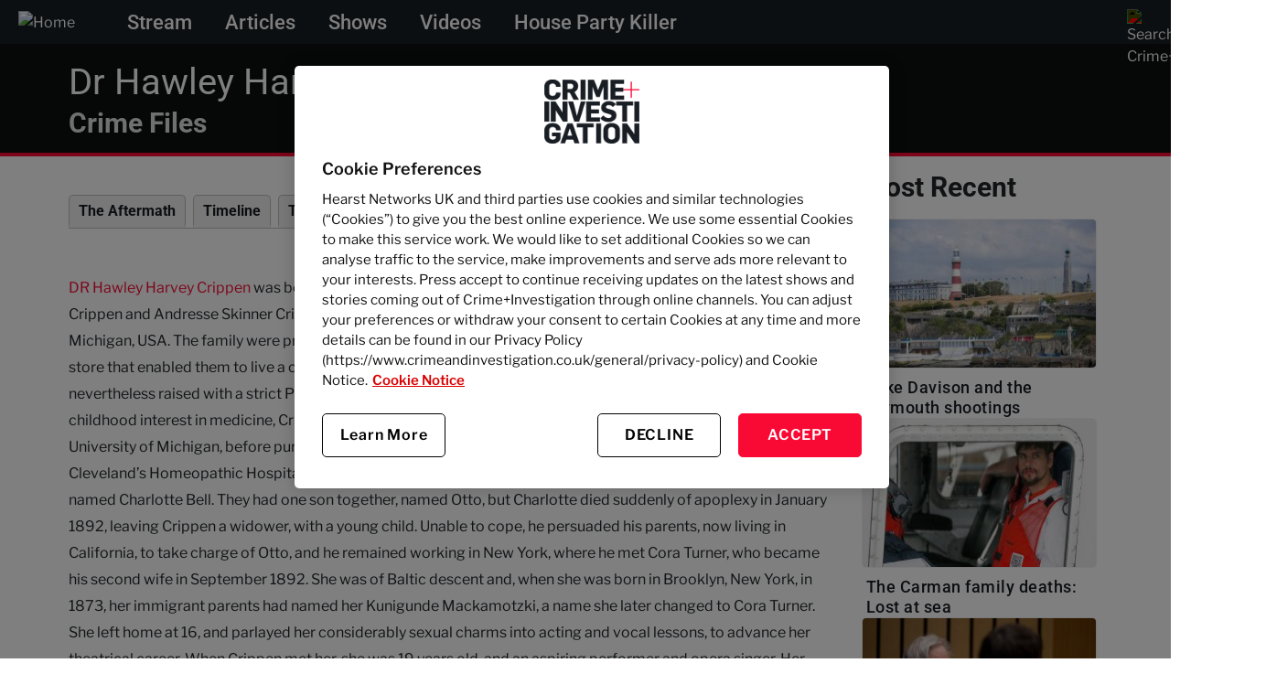

--- FILE ---
content_type: text/html; charset=UTF-8
request_url: https://www.crimeandinvestigation.co.uk/crime-files/dr-hawley-harvey-crippen
body_size: 62001
content:
<!DOCTYPE html>
<html lang="en" dir="ltr" prefix="content: http://purl.org/rss/1.0/modules/content/  dc: http://purl.org/dc/terms/  foaf: http://xmlns.com/foaf/0.1/  og: http://ogp.me/ns#  rdfs: http://www.w3.org/2000/01/rdf-schema#  schema: http://schema.org/  sioc: http://rdfs.org/sioc/ns#  sioct: http://rdfs.org/sioc/types#  skos: http://www.w3.org/2004/02/skos/core#  xsd: http://www.w3.org/2001/XMLSchema# ">
<head>
  <meta charset="utf-8" />
<style>/* @see https://github.com/aFarkas/lazysizes#broken-image-symbol */.js img.lazyload:not([src]) { visibility: hidden; }/* @see https://github.com/aFarkas/lazysizes#automatically-setting-the-sizes-attribute */.js img.lazyloaded[data-sizes=auto] { display: block; width: 100%; }</style>
<meta name="description" content="A tenacious inspector makes a grisly discovery of filleted human remains in a sleepy London borough." />
<link rel="canonical" href="https://www.crimeandinvestigation.co.uk/crime-files/dr-hawley-harvey-crippen" />
<link rel="image_src" href="https://ciuk.s3.eu-west-2.amazonaws.com/s3fs-public/styles/768x432/public/2022-09/dr-hawley-harvey-crippen-crime-file.jpg?VersionId=ETOLCDkaaEjChQYepsBmbCteVbGwHY1m&amp;itok=RohIkmMb" />
<link rel="icon" href="https://www.crimeandinvestigation.co.uk/themes/custom/crimeandinvestigation/images/favicons/favicon-500x500.png" />
<link rel="icon" sizes="16x16" href="https://www.crimeandinvestigation.co.uk/themes/custom/crimeandinvestigation/images/favicons/favicon-16x16.png" />
<link rel="icon" sizes="32x32" href="https://www.crimeandinvestigation.co.uk/themes/custom/crimeandinvestigation/images/favicons/favicon-32x32.png" />
<link rel="icon" sizes="96x96" href="https://www.crimeandinvestigation.co.uk/themes/custom/crimeandinvestigation/images/favicons/favicon-96x96.png" />
<link rel="icon" sizes="192x192" href="https://www.crimeandinvestigation.co.uk/themes/custom/crimeandinvestigation/images/favicons/favicon-192x192.png" />
<link rel="apple-touch-icon" href="https://www.crimeandinvestigation.co.uk/themes/custom/crimeandinvestigation/images/favicons/apple-icon-60x60.png" />
<link rel="apple-touch-icon" sizes="72x72" href="https://www.crimeandinvestigation.co.uk/themes/custom/crimeandinvestigation/images/favicons/apple-icon-72x72.png" />
<link rel="apple-touch-icon" sizes="76x76" href="https://www.crimeandinvestigation.co.uk/themes/custom/crimeandinvestigation/images/favicons/apple-icon-76x76.png" />
<link rel="apple-touch-icon" sizes="114x114" href="https://www.crimeandinvestigation.co.uk/themes/custom/crimeandinvestigation/images/favicons/apple-icon-114x114.png" />
<link rel="apple-touch-icon" sizes="120x120" href="https://www.crimeandinvestigation.co.uk/themes/custom/crimeandinvestigation/images/favicons/apple-icon-120x120.png" />
<link rel="apple-touch-icon" sizes="144x144" href="https://www.crimeandinvestigation.co.uk/themes/custom/crimeandinvestigation/images/favicons/apple-icon-144x144.png" />
<link rel="apple-touch-icon" sizes="152x152" href="https://www.crimeandinvestigation.co.uk/themes/custom/crimeandinvestigation/images/favicons/apple-icon-152x152.png" />
<link rel="apple-touch-icon" sizes="180x180" href="https://www.crimeandinvestigation.co.uk/themes/custom/crimeandinvestigation/images/favicons/apple-icon-180x180.png" />
<link rel="apple-touch-icon-precomposed" href="https://www.crimeandinvestigation.co.uk/themes/custom/crimeandinvestigation/images/favicons/apple-icon-57x57.png" />
<link rel="apple-touch-icon-precomposed" sizes="72x72" href="https://www.crimeandinvestigation.co.uk/themes/custom/crimeandinvestigation/images/favicons/apple-icon-72x72.png" />
<link rel="apple-touch-icon-precomposed" sizes="76x76" href="https://www.crimeandinvestigation.co.uk/themes/custom/crimeandinvestigation/images/favicons/apple-icon-76x76.png" />
<link rel="apple-touch-icon-precomposed" sizes="114x114" href="https://www.crimeandinvestigation.co.uk/themes/custom/crimeandinvestigation/images/favicons/apple-icon-114x114.png" />
<link rel="apple-touch-icon-precomposed" sizes="120x120" href="https://www.crimeandinvestigation.co.uk/themes/custom/crimeandinvestigation/images/favicons/apple-icon-120x120.png" />
<link rel="apple-touch-icon-precomposed" sizes="144x144" href="https://www.crimeandinvestigation.co.uk/themes/custom/crimeandinvestigation/images/favicons/apple-icon-144x144.png" />
<link rel="apple-touch-icon-precomposed" sizes="152x152" href="https://www.crimeandinvestigation.co.uk/themes/custom/crimeandinvestigation/images/favicons/apple-icon-152x152.png" />
<link rel="apple-touch-icon-precomposed" sizes="180x180" href="https://www.crimeandinvestigation.co.uk/themes/custom/crimeandinvestigation/images/favicons/apple-icon-180x180.png" />
<meta property="og:site_name" content="Crime+Investigation UK" />
<meta property="og:url" content="https://www.crimeandinvestigation.co.uk/crime-files/dr-hawley-harvey-crippen" />
<meta property="og:title" content="Dr Hawley Harvey Crippen" />
<meta property="og:description" content="A tenacious inspector makes a grisly discovery of filleted human remains in a sleepy London borough." />
<meta property="og:image" content="https://ciuk.s3.eu-west-2.amazonaws.com/s3fs-public/styles/768x432/public/2022-09/dr-hawley-harvey-crippen-crime-file.jpg?VersionId=ETOLCDkaaEjChQYepsBmbCteVbGwHY1m&amp;itok=RohIkmMb" />
<meta name="twitter:card" content="summary_large_image" />
<meta name="twitter:description" content="A tenacious inspector makes a grisly discovery of filleted human remains in a sleepy London borough." />
<meta name="twitter:site" content="@CI" />
<meta name="twitter:title" content="Dr Hawley Harvey Crippen" />
<meta name="twitter:image" content="https://ciuk.s3.eu-west-2.amazonaws.com/s3fs-public/styles/768x432/public/2022-09/dr-hawley-harvey-crippen-crime-file.jpg?VersionId=ETOLCDkaaEjChQYepsBmbCteVbGwHY1m&amp;itok=RohIkmMb" />
<meta name="google-site-verification" content="vN3BVXCOUU_q7-IUh93fV9g24f5eO6Fj2yRHzu2fSMY" />
<meta name="Generator" content="Drupal 10 (https://www.drupal.org)" />
<meta name="MobileOptimized" content="width" />
<meta name="HandheldFriendly" content="true" />
<meta name="viewport" content="width=device-width, initial-scale=1, shrink-to-fit=no" />
<script async="async" src="https://cdn.taboola.com/webpush/publishers/1825419/taboola-push-sdk.js"></script>
<script type="text/javascript" src="https://cdn.cookielaw.org/consent/10210cea-fc52-4873-9b63-bfd1094e6c7c/OtAutoBlock.js" ></script>
<script src="https://cdn.cookielaw.org/scripttemplates/otSDKStub.js"  type="text/javascript" charset="UTF-8" data-domain-script="10210cea-fc52-4873-9b63-bfd1094e6c7c" ></script>
<script type="text/javascript">
function OptanonWrapper() { }
</script>
<script defer type="text/javascript" src="https://api.pirsch.io/pirsch-extended.js"
    id="pirschextendedjs"
    data-code="hmbzDx0IMogRVyB7nJjxU2tP5aVGozOY"></script>
<!-- Google tag (gtag.js) -->
<script async src="https://www.googletagmanager.com/gtag/js?id=AW-830937174"></script>
<script type="text/plain" class="optanon-category-C0002-C0004">
window.dataLayer = window.dataLayer || [];
function gtag(){dataLayer.push(arguments);}
gtag('js', new Date());
gtag('config', 'AW-830937174'); // Google Ads
gtag('config', 'DC-12362604'); // DV360
</script>
<!-- End of global snippet: Please do not remove -->
<script type="text/plain" class="optanon-category-C0002" async src="https://www.googletagmanager.com/gtag/js?id=G-Y80R9GM5C6"></script>
<script type="text/plain" class="optanon-category-C0002">
  window.dataLayer = window.dataLayer || [];
  function gtag(){dataLayer.push(arguments);}
  gtag('js', new Date());

  gtag('config', 'G-Y80R9GM5C6');
</script>
<!-- Google Tag Manager -->
<script>(function(w,d,s,l,i){w[l]=w[l]||[];w[l].push({'gtm.start':
new Date().getTime(),event:'gtm.js'});var f=d.getElementsByTagName(s)[0],
j=d.createElement(s),dl=l!='dataLayer'?'&l='+l:'';j.async=true;j.src=
'https://www.googletagmanager.com/gtm.js?id='+i+dl;f.parentNode.insertBefore(j,f);
})(window,document,'script','dataLayer','GTM-KDXM3RX7');</script>
<!-- End Google Tag Manager -->
<meta http-equiv="x-ua-compatible" content="ie=edge" />
<script>window.a2a_config=window.a2a_config||{};a2a_config.callbacks=[];a2a_config.overlays=[];a2a_config.templates={};</script>

    <title>Dr Hawley Harvey Crippen | Crime+Investigation UK</title>
    <link rel="stylesheet" media="all" href="/sites/default/files/css/css_A2eUjXRZalm5sYqKdkmw7KTxyl_HEiPFvq-8X9XA2v8.css?delta=0&amp;language=en&amp;theme=crimeandinvestigation&amp;include=[base64]" />
<link rel="stylesheet" media="all" href="/sites/default/files/css/css_CmbsUB-TxffYOVer_UWZW0D5h0pmCq1mQgA-pAqM3y0.css?delta=1&amp;language=en&amp;theme=crimeandinvestigation&amp;include=[base64]" />

    
    <!-- Hotjar Tracking Code for CI -->
    <script>
      (function(h,o,t,j,a,r){
        h.hj=h.hj||function(){(h.hj.q=h.hj.q||[]).push(arguments)};
        h._hjSettings={hjid:6365336,hjsv:6};
        a=o.getElementsByTagName('head')[0];
        r=o.createElement('script');r.async=1;
        r.src=t+h._hjSettings.hjid+j+h._hjSettings.hjsv;
        a.appendChild(r);
      })(window,document,'https://static.hotjar.com/c/hotjar-','.js?sv=');
    </script>
</head>
<body class="layout-one-sidebar layout-sidebar-first page-node-5462 path-node node--type-crime-file">
<a href="#main-content" class="visually-hidden-focusable">
  Skip to main content
</a>

  <div class="dialog-off-canvas-main-canvas" data-off-canvas-main-canvas>
    
<div id="page-wrapper" class="">
	<div id="page">
		<header id="header" class="header l-header--sticky" role="banner" aria-label="Site header">
			<div class="brand-dark l-header">
									
					<nav class="navbar bg-transparent navbar-expand-lg" id="navbar-main">

						
															<div class="c-header--branding">
									        <a href="/" title="Home" rel="home" class="navbar-brand">
              <img src="/themes/custom/crimeandinvestigation/images/logo.svg" alt="Home" class="img-fluid d-inline-block align-top" />
            
    </a>
    

								</div>
							
															<div class="l-nav--icon-group">

									
																			<button class="c-search--nav c-search--toggle c-search--nav--mobile"><img class="c-search--icon" src="/themes/custom/crimeandinvestigation/images/icons/search.svg" alt="Search Crime+Investigation"/></button>
									
									<button class="navbar-toggler navbar-toggler-right" type="button" data-bs-toggle="collapse" data-bs-target="#CollapsingNavbar" aria-controls="CollapsingNavbar" aria-expanded="false" aria-label="Toggle navigation"><img class="c-nav-icon" src="/themes/custom/crimeandinvestigation/images/icons/menu-light.svg" alt="Menu"></button>
								</div>
								<div class="collapse navbar-collapse l-primary-menu" id="CollapsingNavbar">
									  <nav role="navigation" aria-labelledby="block-crimeandinvestigation-main-menu-menu" id="block-crimeandinvestigation-main-menu" class="block block-menu navigation menu--main">
            
  <h2 class="visually-hidden" id="block-crimeandinvestigation-main-menu-menu">Main navigation</h2>
  

        
              <ul class="clearfix nav navbar-nav" data-component-id="bootstrap_barrio:menu_main">
                    <li class="nav-item">
                          <a href="/stream" class="nav-link nav-link--stream" data-drupal-link-system-path="node/7499">Stream</a>
              </li>
                <li class="nav-item">
                          <a href="/articles" title="Articles" class="nav-link nav-link--articles" data-drupal-link-system-path="articles">Articles</a>
              </li>
                <li class="nav-item">
                          <a href="/shows" title="Shows" class="nav-link nav-link--shows" data-drupal-link-system-path="shows">Shows</a>
              </li>
                <li class="nav-item">
                          <a href="/videos" title="Videos from Crime+Investigation" class="nav-link nav-link--videos" data-drupal-link-system-path="videos">Videos</a>
              </li>
                <li class="nav-item">
                          <a href="/shows/house-party-killer" class="nav-link nav-link--shows-house-party-killer" data-drupal-link-system-path="node/7653">House Party Killer</a>
              </li>
        </ul>
  



  </nav>


									
								</div>
							
							
							
															<button class="c-search--nav c-search--toggle c-search--nav--desktop"><img class="c-search--icon" src="/themes/custom/crimeandinvestigation/images/icons/search.svg" alt="Search Crime+Investigation"/></button>
							
							
					</nav>

							</div>
		</header>

					<div class="l-search-top l-search--unselected" id="l-search-top">
				<aside role="complementary">
					  <section class="row region region-search">
      <div class="content container-inline header-display">
    <div class="views-element-container"><div class="search-solr view view-search-solr view-id-search_solr view-display-id-page_1 js-view-dom-id-95632bb12be38fc087aca7e73c83c6a520e9c07666050e0f980c684b9099db4e">
  
    
        <div class="view-filters">
      
<form class="views-exposed-form" data-drupal-selector="views-exposed-form-search-solr-page-1" action="/search" method="get" id="views-exposed-form-search-solr-page-1" accept-charset="UTF-8">
  <div class="d-flex flex-wrap">
  





  <div class="js-form-item js-form-type-search-api-autocomplete form-type-search-api-autocomplete js-form-item-search-api-fulltext form-item-search-api-fulltext form-no-label mb-3">
                    <input data-drupal-selector="edit-search-api-fulltext" data-search-api-autocomplete-search="search_solr" class="form-autocomplete form-control" data-autocomplete-path="/search_api_autocomplete/search_solr?display=page_1&amp;arguments%5B0%5D=&amp;arguments%5B1%5D%5Bexposed_form%5D=1&amp;filter=search_api_fulltext" type="text" id="edit-search-api-fulltext--2" name="search_api_fulltext" value="" size="30" maxlength="128" />

                      </div>
<div data-drupal-selector="edit-actions" class="form-actions js-form-wrapper form-wrapper mb-3" id="edit-actions--4"><button data-drupal-selector="edit-submit-search-solr-2" type="submit" id="edit-submit-search-solr--2" value="Search" class="button js-form-submit form-submit btn btn-primary">Search</button>
</div>

</div>

</form>

    </div>
    
  
      
          </div>
</div>
  
  </div>

  </section>

				</aside>
			</div>
		
					<div class="highlighted l-highlighted">
				
				<aside class="container section clearfix" role="complementary">
					  <div data-drupal-messages-fallback class="hidden"></div>


				</aside>
			</div>
		
		
					<div class="l-content-top">
				<div class="l-content--main">
					  <div id="block-pagetitle" class="block block-core block-page-title-block">
  
    
      <div class="content">
      
  <h1 class="title"><span class="field field--name-title field--type-string field--label-hidden">Dr Hawley Harvey Crippen</span>
</h1>


    </div>
  </div>
<div id="block-crimefilestitle" class="block-content-basic block block-block-content block-block-content4183a006-f18d-40a4-8922-b2cb99cb5659">
  
    
      <div class="content">
      
            <div class="clearfix text-formatted field field--name-body field--type-text-with-summary field--label-hidden field__item"><div class="c-crime-files--title">Crime Files</div></div>
      
    </div>
  </div>


				</div>
			</div>
		
		<div id="main-wrapper" class="layout-main-wrapper clearfix">
							<div id="main" class="container l-content--main">
					<div class="row row-offcanvas row-offcanvas-left clearfix">

						<main class="main-content col order-first" id="content" role="main">
							<section class="section">
								<a id="main-content" tabindex="-1"></a>
								  

<div class='marquee node-crime_file'>

  


    
    
  
  

    
    
  
  

    
    
  
  





</div><div class="views-element-container block block-views block-views-blocklist-crime-file-tabs-block-1" id="block-views-block-list-crime-file-tabs-block-1">
  
    
      <div class="content">
      <div>
<div class="c-crime-file--menu-tabs l-crime-file--nav-block">

  <div class="view-content">

    
      <div class="view-header">
        <button id="c-crime-file--nav-button" value="Menu" class="c-crime-file--nav-button"><img src="/themes/custom/crimeandinvestigation/images/icons/down-arrow-bold.svg"> Index</button>
      </div>

    
    
    <div class="view-content c-crime-file--container">
      <div class="c-crime-file--row-content flex-row">
            <div class="col-crime-file-nav c-crime-file-menu-link views-row">
    <div class="views-field views-field-title"><span class="field-content"><a href="#The Aftermath">The Aftermath</a></span></div>
  </div>
    <div class="col-crime-file-nav c-crime-file-menu-link views-row">
    <div class="views-field views-field-title"><span class="field-content"><a href="#Timeline">Timeline</a></span></div>
  </div>
    <div class="col-crime-file-nav c-crime-file-menu-link views-row">
    <div class="views-field views-field-title"><span class="field-content"><a href="#The Trial">The Trial</a></span></div>
  </div>
    <div class="col-crime-file-nav c-crime-file-menu-link views-row">
    <div class="views-field views-field-title"><span class="field-content"><a href="#The Arrest">The Arrest</a></span></div>
  </div>
    <div class="col-crime-file-nav c-crime-file-menu-link views-row">
    <div class="views-field views-field-title"><span class="field-content"><a href="#The Crimes">The Crimes</a></span></div>
  </div>

      </div>
    </div>

    
  </div>

</div>
</div>

    </div>
  </div>
<div id="block-crimeandinvestigation-content" class="block block-system block-system-main-block">
  
    
      <div class="content">
      

<section class="l-section l-crime-file">

      <div class="c-main-image">
      
            <div class="field field--name-field-image field--type-image field--label-hidden field__item">    <picture>
                  <source srcset="https://ciuk.s3.eu-west-2.amazonaws.com/s3fs-public/styles/329x185/public/2022-09/dr-hawley-harvey-crippen-crime-file.jpg?VersionId=tEO5LWqiVqDNR6EB_la5uZ6Ltygnnby3&amp;itok=y3L5QAH3 1x" media="all and (min-width: 1200px) and (max-width: 1399px)" type="image/jpeg" width="329" height="185"/>
              <source srcset="https://ciuk.s3.eu-west-2.amazonaws.com/s3fs-public/styles/329x185/public/2022-09/dr-hawley-harvey-crippen-crime-file.jpg?VersionId=tEO5LWqiVqDNR6EB_la5uZ6Ltygnnby3&amp;itok=y3L5QAH3 1x" media="all and (min-width: 992px) and (max-width: 1199px)" type="image/jpeg" width="329" height="185"/>
              <source srcset="https://ciuk.s3.eu-west-2.amazonaws.com/s3fs-public/styles/329x185/public/2022-09/dr-hawley-harvey-crippen-crime-file.jpg?VersionId=tEO5LWqiVqDNR6EB_la5uZ6Ltygnnby3&amp;itok=y3L5QAH3 1x" media="all and (min-width: 768px) and (max-width: 991px)" type="image/jpeg" width="329" height="185"/>
                  <img loading="eager" width="329" height="185" src="https://ciuk.s3.eu-west-2.amazonaws.com/s3fs-public/styles/329x185/public/2022-09/dr-hawley-harvey-crippen-crime-file.jpg?VersionId=tEO5LWqiVqDNR6EB_la5uZ6Ltygnnby3&amp;itok=y3L5QAH3" alt="Dr Hawley Harvey Crippen" typeof="foaf:Image" />

  </picture>

</div>
      
    </div>
  
  
      <div class="c-body" id="c-content--article">
      
            <div class="clearfix text-formatted field field--name-body field--type-text-with-summary field--label-hidden field__item"><p><a href="https://www.crimeandinvestigation.co.uk/articles/was-dr-crippen-wrongly-executed-his-wifes-murder">DR Hawley Harvey Crippen </a>was born in 1862, to Myron Augustus Crippen and Andresse Skinner Crippen, in the town of Coldwater in Michigan, USA. The family were prosperous, owning a dry goods store that enabled them to live a comfortable life, but Crippen was nevertheless raised with a strict Protestant work ethic. Pursuing a childhood interest in medicine, Crippen graduated from the University of Michigan, before pursuing an M.D. degree from Cleveland’s Homeopathic Hospital. On completion, he moved to New York, where he met and wed an Irish nurse, named Charlotte Bell. They had one son together, named Otto, but Charlotte died suddenly of apoplexy in January 1892, leaving Crippen a widower, with a young child. Unable to cope, he persuaded his parents, now living in California, to take charge of Otto, and he remained working in New York, where he met Cora Turner, who became his second wife in September 1892. She was of Baltic descent and, when she was born in Brooklyn, New York, in 1873, her immigrant parents had named her Kunigunde Mackamotzki, a name she later changed to Cora Turner. She left home at 16, and parlayed her considerably sexual charms into acting and vocal lessons, to advance her theatrical career. When Crippen met her, she was 19 years old, and an aspiring performer and opera singer. Her stage name was Belle Elmore, and she was an unlikely pairing for the Protestant, mild-mannered Crippen. He was dazzled by her larger-than-life show business persona; she, by his title of M.D., and the suggested wealth that the title promised. Shortly after their wedding, America’s fascination with the fashionable practice of homeopathy waned considerably, and Belle found herself with a living standard below that which she had expected. Most importantly, money for dramatic lessons dried up, and a nationwide economic depression closed many theatres, taking Belle’s dreams of stardom with them. Crippen was forced to take a job as a consultant for a homeopathic mail order business, Munyon’s Homeopathic Remedies, which proved a shrewd decision: mail order businesses were booming, and Crippen’s intelligence and work ethic impressed his employers. By 1895 he was the Philadelphia area general manager for the company and, in 1897, he was charged with opening the company’s first overseas offices, in London. Belle remained in Philadelphia initially, pursuing her acting lessons and a string of amorous affairs, courtesy of Crippen’s newfound prosperity. When she finally arrived in London, she pursued her stage career there with equal vigour, although her talents were scant, by all accounts. She lived the theatre life, at Crippen’s expense, but her career was sporadic, at best, and the couple grew ever further apart. Crippen made an effort to take an interest in Belle’s career, but this resulted in his being fired from his Munyon’s job in 1899: his employers felt that his concern with his wife’s career had jeopardised his interest in their business. Always industrious, Crippen tried a number of other mail-order and homeopathic ventures, but the failure of a succession of these forced the couple to cut their living costs, moving from fashionable Piccadilly to down-market Bloomsbury, causing even further tension, as Belle could no longer support her ‘stage star’ lifestyle. In 1901, Crippen met the 18-year-old Ethel Le Neve, who was employed as a secretary at the same homeopathic clinic where Crippen was then employed. She was the antithesis of the brash Belle: a demure, intelligent English rose, and Crippen was smitten. She, in turn, was taken with his mild, industrious manner and, by early 1903, they had become inseparable, although Crippen’s Protestant convictions prevented him from progressing the relationship to physical intimacy. While this romance was blossoming, Crippen’s more regular income enabled the Crippens to move again in 1905, this time to 39 Hilldrop Crescent, in Holloway, where Belle felt better able to conduct her entertaining. Belle became involved with the Music Hall Ladies’ Guild, who were taken in by her brash American ways and outrageous affairs, and her forthright manner made her an excellent fundraiser for the Guild. By now both Crippen and Belle lived almost entirely separate lives: Crippen consumed with his unrequited passion for Ethel, and Belle with her lovers and theatrical friends. Belle insisted that they take in lodgers at Hilldrop Crescent, to provide her with additional income to fund her lifestyle. Crippen wasn’t aware that she had an ulterior motive: in December 1906 Crippen came home unexpectedly, early one evening, and found Belle in bed with one of the student lodgers. Although aware of Belle’s philandering, Crippen had never been subjected to it directly. Rushing off to seek solace from Ethel, they finally consummated their affair when she offered to console him. The break in Crippen’s marriage was now complete, although he and Belle continued to live under the same roof. Crippen and Ethel continued their passionate affair, practically under Belle’s nose. She remained unsure of the identity of her husband’s lover, until he left the homeopathic business to pursue a career in dentistry, taking his secretary Ethel with him. Belle’s cronies at the Ladies’ Guild took pleasure in informing Belle that Crippen and Ethel had been seen out, dining intimately together. Now aware of Ethel’s existence, Belle received a shock when she found out, via her friends, that Ethel was pregnant. Crippen was delighted but, before he could broach the subject of divorce with Belle, Ethel had a miscarriage. Belle recognised that her days as a married woman were numbered and, despite her own numerous affairs, decided to play the role of the virtuous wife, cruelly deceived, most probably to try to save face in front of her Ladies’ Guild friends. The Guild social circle was paramount to Belle, where she now held the post of Guild treasurer. By the latter part of 1909, life at Hilldrop Crescent had become intolerable, with daily arguments between Crippen and Belle, as she threatened to ruin Crippen’s professional reputation by spreading gossip about his affair. Sometime over the festive season of 1909, Crippen decided to take matters into his own hands. Setting the scene for Belle’s exit, he told a close colleague, Dr. John Burroughs, that he had concerns about her health.</p><div data-entity-type="node" data-entity-uuid="6fc0bc5d-cfa4-4115-94ad-fc734734c584" data-embed-button="node" data-entity-embed-display="view_mode:node.teaser" data-langcode="en" data-entity-embed-display-settings="[]" class="embedded-entity">

<a class="c-related" href="/articles/was-dr-crippen-wrongly-executed-his-wifes-murder">

  <div class="c-related--item">

    
      <div class="c-related--item-img">
        
            <div class="field field--name-field-image field--type-image field--label-hidden field__item">    <picture>
                  <source srcset="https://ciuk.s3.eu-west-2.amazonaws.com/s3fs-public/styles/329x185/public/2023-11/Dr%20Crippen%20Waxwork.jpg?VersionId=XZvbvBnndjpxXCY9R2yrWgf5RPm021k2&amp;itok=Z2pouCst 1x" media="all and (min-width: 1200px) and (max-width: 1399px)" type="image/jpeg" width="329" height="185">
              <source srcset="https://ciuk.s3.eu-west-2.amazonaws.com/s3fs-public/styles/329x185/public/2023-11/Dr%20Crippen%20Waxwork.jpg?VersionId=XZvbvBnndjpxXCY9R2yrWgf5RPm021k2&amp;itok=Z2pouCst 1x" media="all and (min-width: 992px) and (max-width: 1199px)" type="image/jpeg" width="329" height="185">
              <source srcset="https://ciuk.s3.eu-west-2.amazonaws.com/s3fs-public/styles/329x185/public/2023-11/Dr%20Crippen%20Waxwork.jpg?VersionId=XZvbvBnndjpxXCY9R2yrWgf5RPm021k2&amp;itok=Z2pouCst 1x" media="all and (min-width: 768px) and (max-width: 991px)" type="image/jpeg" width="329" height="185">
                  <img property="schema:image" loading="eager" width="329" height="185" src="https://ciuk.s3.eu-west-2.amazonaws.com/s3fs-public/styles/329x185/public/2023-11/Dr%20Crippen%20Waxwork.jpg?VersionId=XZvbvBnndjpxXCY9R2yrWgf5RPm021k2&amp;itok=Z2pouCst" alt="Dr Crippen's Waxwork" typeof="foaf:Image">

  </picture>

</div>
      
      </div>

    
    <div class="c-related--item-content">

      <h3 class="c-related--item-content-title">
        <span property="schema:name" class="field field--name-title field--type-string field--label-hidden">Was Dr Crippen wrongly executed for his wife's murder?</span>

      </h3>

      <div class="c-related--item-content-text">

        
          
            <div class="field field--name-field-description field--type-string field--label-hidden field__item">There are enough holes in the story to warrant a thorough re-examination of the Crippen case but numerous requests to do so have been ignored</div>
      

        
      </div>

    </div>

  </div>

</a>
</div>
</div>
      
    </div>
  
</section>

    </div>
  </div>
<div class="views-element-container block block-views block-views-blocklist-crime-file-tabs-block-2" id="block-views-block-list-crime-file-tabs-block-2">
  
    
      <div class="content">
      <div>
<div class="l-crime-file--nav-block">

  <div class="view-content">

    
    
    <div class="view-content c-crime-file--container">
      <div class="c-crime-file--row-content flex-row">
            <div class="views-row">
    

<section id="The Aftermath" class="l-crime-file-section">
  <h2>The Aftermath</h2>
  
  
      <div class="c-body" id="c-content--article">
      
            <div class="clearfix text-formatted field field--name-body field--type-text-with-summary field--label-hidden field__item"><p>An appeal of Crippen’s sentence was refused, and his execution was set for 23 November. Ethel visited Crippen in prison every day, and followed each visit up with a letter.When he was executed at Pentonville Prison in London, on 23 November 1910, he requested that the letters, and a photograph of Ethel, be buried with him. He also bequeathed his estate to her.On the day that he was executed, Ethel left the country by ship, bound for New York; from there she travelled to Toronto, where she worked as a secretary for 5 years, before returning to the UK, where she married and settled in Croydon. She died in hospital in 1967, aged 84.Given the publicity surrounding Number 39 Hilldrop Crescent, it is unsurprising that the house remained empty for most of the next 30 years. It was destroyed in a German air raid during the Second World War.Captain Kendall of the SS Montrose narrowly escaped death himself, when his ship, the SS Empress of Ireland, was wrecked in 1914, with the loss of more than 1000 lives, in the exact spot where Crippen had been arrested four years earlier, Father Point in Quebec. Kendall was one of the few to survive the disaster.</p></div>
      
    </div>
  
</section>

  </div>
    <div class="views-row">
    

<section id="Timeline" class="l-crime-file-section">
  <h2>Timeline</h2>
  
  
      <div class="c-body" id="c-content--article">
      
            <div class="clearfix text-formatted field field--name-body field--type-text-with-summary field--label-hidden field__item"><p>Born	1862The Victim	Belle Ellmore Crippen, 1 February 1910Arrested	31 July 1910Trial	18th October 1910Convicted	22 October 1910Executed	23 November 1910</p></div>
      
    </div>
  
</section>

  </div>
    <div class="views-row">
    

<section id="The Trial" class="l-crime-file-section">
  <h2>The Trial</h2>
  
  
      <div class="c-body" id="c-content--article">
      
            <div class="clearfix text-formatted field field--name-body field--type-text-with-summary field--label-hidden field__item"><p>Crippen and Ethel were tried separately, in October 1910, at the Central Criminal Court at the Old Bailey in London.Crippen’s trial for murder commenced on 18 October 1910, and he hampered any hope of building a decent defence, by refusing to allow Ethel to stand as a defence witness. His only concern seemed to be the protection of her reputation. He might have avoided execution had he chosen to plead guilty, introducing testimony of Belle’s serial adultery, but he pleaded not guilty, and was mercilessly bullied by the prosecutor, Mr R.C. Muir K.C., who emphasised the lies told to the Ladies’ Guild and the police, and the concealment of the crime.On 22 October 1910 the jury returned a verdict of guilty, after only 27 minutes of consideration. The presiding judge, Lord Alverstone, sentenced Crippen to death by hanging.On 26 October the trial of Ethel Le Neve began at the Old Bailey, on charges of being an accessory to murder, after the fact, and a fugitive from justice. Lasting only one day, her defence successfully painted a picture of an innocent young woman merely following the instructions of her lover, and she was found not guilty, after only 12 minutes of deliberation by the jury.</p></div>
      
    </div>
  
</section>

  </div>
    <div class="views-row">
    

<section id="The Arrest" class="l-crime-file-section">
  <h2>The Arrest</h2>
  
  
      <div class="c-body" id="c-content--article">
      
            <div class="clearfix text-formatted field field--name-body field--type-text-with-summary field--label-hidden field__item"><p>Crippen, unaware of the good impression he had made on Dew, panicked. He told Ethel of Dew’s visit, and persuaded her that they would need to leave the country for a year, until the scandal surrounding Belle’s desertion had died down. They travelled to Antwerp the following day, to catch a boat bound for Quebec, in Canada.On a routine follow-up visit to Crippen’s dental practice, on 11 July, Dew discovered that Crippen and Ethel had disappeared. He returned immediately to Hilldrop Crescent, to find that the maid had been dismissed, and was in the process of preparing the house for an extended absence. Dew organised an extremely thorough search of the premises, conducted over two full days, which finally unearthed the rotting remains concealed beneath the floor of the cellar. A medical examination of the remains of the torso found an operation scar, which enabled them to identify the remains as Belle Crippen. They also discovered the presence of Hyoscine. On 16 July an arrest warrant was issued for Hawley Crippen and Ethel le Neve.The case made huge headlines in England, and the story, with pictures of the fugitives, was carried in European newspapers as well. Crippen decided that they would be best travelling incognito, and he boarded the SS Montrose in Antwerp, bound for Canada, on 20 July 1910, travelling as Mr. Robinson, with Ethel disguised, rather poorly, as his young son. Unfortunately for them, the Captain of the Montrose, named Kendall, took a local newspaper with him, on the day of departure, containing pictures of the fugitives. Ethel’s poor disguise drew attention; looking more closely, Captain Kendall recognised the similarity between the odd couple and the fugitives and, on 22 July, sent a wireless telegram to the White Star Line in Liverpool, claiming that Crippen and Ethel were onboard. It was the first time that this new means of communications was used in the apprehension of a criminal. The information was passed immediately to Inspector Dew at Scotland Yard.Fortunately for Dew, another White Star liner, the SS Laurentic, was due to leave Liverpool for Quebec the following morning; a faster ship, she would actually arrive at her destination before the SS Montrose. The thrill of the transatlantic chase gripped the media, and newspapers were full of stories about the love triangle, covering the lives of Belle, Ethel and Crippen, and plotting the progress of each ship, as the Laurentic steadily made ground on the Montrose.The Laurentic reached Quebec the day before the Montrose, as scheduled. When the Montrose reached Father Point, on 31 July 1910, and prepared to take pilots onboard to guide the ship into dock, Dew boarded the vessel, disguised as a pilot, and arrested Hawley Crippen and Ethel le Neve. He was able to do this in his capacity as a Scotland Yard detective, carrying out his duty within British Territorial Waters. Had Crippen decided to sail straight to the United States instead of Canada, Dew would have had no jurisdiction over Crippen, a US citizen, within United States territory.</p></div>
      
    </div>
  
</section>

  </div>
    <div class="views-row">
    

<section id="The Crimes" class="l-crime-file-section">
  <h2>The Crimes</h2>
  
  
      <div class="c-body" id="c-content--article">
      
            <div class="clearfix text-formatted field field--name-body field--type-text-with-summary field--label-hidden field__item"><p>On 17 January 1910, Crippen ordered five grains of the poison, hydro-bromide of Hyoscine, from a New Oxford Street chemist called Lewis &amp; Burrows, who supplied medications for his dentistry practice. Hyoscine was a drug known for its sedative properties and, at the time, was used in extremely small dosages by doctors to subdue mental patients. It had no obvious dental applications.The last night that Belle was seen alive was 31 January 1910, when the Crippens had guests for dinner.Since Crippen denied the murder of Belle, the exact chain of events were never conclusively proven, but medical experts summoned at his trial surmised that Crippen’s intention was to fatally sedate Belle, and then summon his friend Dr. Burroughs, who had been previously primed with an illness story, when he ‘found’ her dead in their bed. Perhaps Crippen over-medicated whatever medium he used to administer the drug, but Belle became hyperactive, rather than sedated, and created a tremendous amount of noise. Crippen, in desperation, shot her with his revolver, and neighbours heard the sound, although they didn’t recognise it as a gun shot at the time.With Crippen’s neat execution plan now seriously awry, he decided that Belle’s body would have to be secreted in the cellar of the house. As the cellar was very small, and Belle a large woman, he dissected her corpse in the bath, removing her long bones and ribs, which he took down to the kitchen and burned in the open hearth there. He may also have used acid to dissolve her internal organs in the bath. He lifted the stone floor of the cellar, and buried her filleted torso there, before disposing of her head, and other remaining organs, in a weighted sack, in a canal near Hilldrop Crescent.The next day he attended to patients at his dental practice as though nothing was amiss. He told Ethel that Belle had left him, and made her a gift of some of her jewellery, pawning the rest of her jewellery later that day. He also asked Ethel to deliver a note to the Ladies’ Guild, in which ‘Belle’ resigned her post as treasurer, advising her friends that she had to travel to America to tend to a sick relative. The members of the Ladies’ Guild were suspicious from the outset, Belle having never mentioned any ailing relative to them. However, it wasn’t until 20 February, when Crippen attended a Guild Ball accompanied by Ethel, who was wearing Belle’s jewellery, that they voiced their concerns openly.Inundated almost daily by enquiries about Belle from various Guild matrons, Crippen tried to staunch the gossip by informing them that Belle had fallen seriously ill in California. He then sent a telegram to the Martinettis, the couple with whom he and Belle had shared their final meal, on 24 March 1910, saying that Belle had died. Crippen also disappeared for a short break to France with Ethel, which seemed unduly hasty, given the recent death of his wife.The Ladies’ Guild pressed Crippen for details of Belle’s funeral on his return; he claimed she was being cremated in the United States. As a Catholic, Belle would not have countenanced cremation so, armed with all the evidence they had amassed over the previous two months, they approached Chief Inspector Walter Dew at Scotland Yard, laying out their suspicions. He claimed that there was too little evidence with which to proceed.Undaunted, they continued their investigations, discovering that no boat had sailed to the United States on the day Belle was supposed to have left, and no one named Crippen had died in California on the day claimed in the telegram. Dew was forced to respond to the allegation, and he visited Crippen at home on 8th July 1910, questioning him about the death of his wife. Crippen admitted candidly that he had invented the story of her death: Belle, he claimed, had left him for another man, and he was merely trying to avoid the scandal and humiliation. Dew decided that he believed the story, and took his leave.</p></div>
      
    </div>
  
</section>

  </div>

      </div>
    </div>

    
  </div>

</div>
</div>

    </div>
  </div>


							</section>
						</main>

													<div class="sidebar_first sidebar col-md-3" id="sidebar_first">
								<aside class="section l-content--sidebar" role="complementary">
									  <div class="views-element-container block block-views block-views-blocklist-sidebar-block-1" id="block-views-block-list-sidebar-block-1">
  
    
      <div class="content">
      <div><div class="view view-list-sidebar view-id-list_sidebar view-display-id-block_1 js-view-dom-id-86143f8b7ac52809ba217c00fa1a0874623e86f50f8974eaa1a90a73992301fa">
  
    
      <div class="view-header">
      <div class="c-header--sidebar">
   <h3>Most Recent</h3>
</div>
    </div>
      
      <div class="view-content row">
          <div class="c-card--sidebar views-row">
    

<a href="/articles/jake-davison-plymouth-shootings">
      
            <div class="field field--name-field-image field--type-image field--label-hidden field__item">    <picture>
                  <source srcset="https://ciuk.s3.eu-west-2.amazonaws.com/s3fs-public/styles/301x164/public/2026-01/plymouth_ci%20%281%29.jpg?VersionId=fTXYmDUlf2zJF75k63HX52XQa0RDKMV8&amp;itok=EH5wFd9A 1x" media="all and (min-width: 1200px) and (max-width: 1399px)" type="image/jpeg" width="301" height="164"/>
              <source srcset="https://ciuk.s3.eu-west-2.amazonaws.com/s3fs-public/styles/251x136/public/2026-01/plymouth_ci%20%281%29.jpg?VersionId=fKY3tHuwIVaCmfi34hOXTs4SjYOZH.dT&amp;itok=jrg2ivyN 1x" media="all and (min-width: 992px) and (max-width: 1199px)" type="image/jpeg" width="251" height="136"/>
              <source srcset="https://ciuk.s3.eu-west-2.amazonaws.com/s3fs-public/styles/425x240/public/2026-01/plymouth_ci%20%281%29.jpg?VersionId=R2HJKaCsG1AKWt1qqSXhRfqIXN_WkIcw&amp;itok=3rNefSQR 1x" media="all and (min-width: 768px) and (max-width: 991px)" type="image/jpeg" width="425" height="240"/>
                  <img property="schema:image" loading="eager" width="301" height="164" src="https://ciuk.s3.eu-west-2.amazonaws.com/s3fs-public/styles/301x164/public/2026-01/plymouth_ci%20%281%29.jpg?VersionId=fTXYmDUlf2zJF75k63HX52XQa0RDKMV8&amp;itok=EH5wFd9A" alt="Plymouth Hoe with lighthouse, war memorial, Georgian architecture, bathing huts and Art Deco lido." typeof="foaf:Image" />

  </picture>

</div>
      
  
  <h5><span property="schema:name" class="field field--name-title field--type-string field--label-hidden">Jake Davison and the Plymouth shootings</span>
</h5>
</a>

  </div>
    <div class="c-card--sidebar views-row">
    

<a href="/articles/carman-family-deaths">
      
            <div class="field field--name-field-image field--type-image field--label-hidden field__item">    <picture>
                  <source srcset="https://ciuk.s3.eu-west-2.amazonaws.com/s3fs-public/styles/301x164/public/2026-01/nathan_carman%20%281%29.jpg?VersionId=TxFjT6uX7fCpDi598vkLgmf1HaAsLth8&amp;itok=gmeGsqTe 1x" media="all and (min-width: 1200px) and (max-width: 1399px)" type="image/jpeg" width="301" height="164"/>
              <source srcset="https://ciuk.s3.eu-west-2.amazonaws.com/s3fs-public/styles/251x136/public/2026-01/nathan_carman%20%281%29.jpg?VersionId=qfwFIH71h0yCB8OulEZIg1ZILEU5o2Qw&amp;itok=faVei0sH 1x" media="all and (min-width: 992px) and (max-width: 1199px)" type="image/jpeg" width="251" height="136"/>
              <source srcset="https://ciuk.s3.eu-west-2.amazonaws.com/s3fs-public/styles/425x240/public/2026-01/nathan_carman%20%281%29.jpg?VersionId=R5NIy.gGpHYHdVcE267_iCSuPc2IbQpk&amp;itok=3F-gIQ13 1x" media="all and (min-width: 768px) and (max-width: 991px)" type="image/jpeg" width="425" height="240"/>
                  <img property="schema:image" loading="eager" width="301" height="164" src="https://ciuk.s3.eu-west-2.amazonaws.com/s3fs-public/styles/301x164/public/2026-01/nathan_carman%20%281%29.jpg?VersionId=TxFjT6uX7fCpDi598vkLgmf1HaAsLth8&amp;itok=gmeGsqTe" alt="Nathan Carman looks out the window of a small boat after being rescued at sea" typeof="foaf:Image" />

  </picture>

</div>
      
  
  <h5><span property="schema:name" class="field field--name-title field--type-string field--label-hidden">The Carman family deaths: Lost at sea</span>
</h5>
</a>

  </div>
    <div class="c-card--sidebar views-row">
    

<a href="/articles/nancy-crampton-brophy-how-to-murder-your-husband">
      
            <div class="field field--name-field-image field--type-image field--label-hidden field__item">    <picture>
                  <source srcset="https://ciuk.s3.eu-west-2.amazonaws.com/s3fs-public/styles/301x164/public/2026-01/killer_grannies_nancy.jpg?VersionId=mXGxB3ZfRaGbDinoSZIoKTw1FsyY2tcA&amp;itok=IS-I_43R 1x" media="all and (min-width: 1200px) and (max-width: 1399px)" type="image/jpeg" width="301" height="164"/>
              <source srcset="https://ciuk.s3.eu-west-2.amazonaws.com/s3fs-public/styles/251x136/public/2026-01/killer_grannies_nancy.jpg?VersionId=Ta0A6cdsjZrjprvRFRYDeXRy40bPaq6A&amp;itok=7_m-WKR6 1x" media="all and (min-width: 992px) and (max-width: 1199px)" type="image/jpeg" width="251" height="136"/>
              <source srcset="https://ciuk.s3.eu-west-2.amazonaws.com/s3fs-public/styles/425x240/public/2026-01/killer_grannies_nancy.jpg?VersionId=DHfe_tnnlWtCWmEMR4f6Q1z_yE3t.w5_&amp;itok=Sy35932N 1x" media="all and (min-width: 768px) and (max-width: 991px)" type="image/jpeg" width="425" height="240"/>
                  <img property="schema:image" loading="eager" width="301" height="164" src="https://ciuk.s3.eu-west-2.amazonaws.com/s3fs-public/styles/301x164/public/2026-01/killer_grannies_nancy.jpg?VersionId=mXGxB3ZfRaGbDinoSZIoKTw1FsyY2tcA&amp;itok=IS-I_43R" alt="Nancy Crampton Brophy listens in court" typeof="foaf:Image" />

  </picture>

</div>
      
  
  <h5><span property="schema:name" class="field field--name-title field--type-string field--label-hidden">When fiction became reality: The story of Nancy Crampton Brophy</span>
</h5>
</a>

  </div>
    <div class="c-card--sidebar views-row">
    

<a href="/articles/elizabeth-smart-kidnapping-case">
      
            <div class="field field--name-field-image field--type-image field--label-hidden field__item">    <picture>
                  <source srcset="https://ciuk.s3.eu-west-2.amazonaws.com/s3fs-public/styles/301x164/public/2026-01/elizabeth_smart.jpg?VersionId=9nucuiHnTdcTBMC123xteukueZ2a6lc0&amp;itok=FnzXXKZt 1x" media="all and (min-width: 1200px) and (max-width: 1399px)" type="image/jpeg" width="301" height="164"/>
              <source srcset="https://ciuk.s3.eu-west-2.amazonaws.com/s3fs-public/styles/251x136/public/2026-01/elizabeth_smart.jpg?VersionId=3cYA7Wqbqgf8S7zC.RLW37r2ARmaB3nt&amp;itok=DpcY4Zwq 1x" media="all and (min-width: 992px) and (max-width: 1199px)" type="image/jpeg" width="251" height="136"/>
              <source srcset="https://ciuk.s3.eu-west-2.amazonaws.com/s3fs-public/styles/425x240/public/2026-01/elizabeth_smart.jpg?VersionId=InoCZUlQ6cPGB89FUtygf_NivWK4J0l1&amp;itok=KTHBcb8W 1x" media="all and (min-width: 768px) and (max-width: 991px)" type="image/jpeg" width="425" height="240"/>
                  <img property="schema:image" loading="eager" width="301" height="164" src="https://ciuk.s3.eu-west-2.amazonaws.com/s3fs-public/styles/301x164/public/2026-01/elizabeth_smart.jpg?VersionId=9nucuiHnTdcTBMC123xteukueZ2a6lc0&amp;itok=FnzXXKZt" alt="Elizabeth Smart with her mother, Lois, and uncle, Tom" typeof="foaf:Image" />

  </picture>

</div>
      
  
  <h5><span property="schema:name" class="field field--name-title field--type-string field--label-hidden">Elizabeth Smart: The case that changed attitudes toward missing children</span>
</h5>
</a>

  </div>
    <div class="c-card--sidebar views-row">
    

<a href="/articles/killer-granny-lynn-stomps">
      
            <div class="field field--name-field-image field--type-image field--label-hidden field__item">    <picture>
                  <source srcset="https://ciuk.s3.eu-west-2.amazonaws.com/s3fs-public/styles/301x164/public/2026-01/lynn_stomps.jpg?VersionId=wtVdbXkunyGQDnkpGRua1eCj.ajJAdEZ&amp;itok=XUdJejY9 1x" media="all and (min-width: 1200px) and (max-width: 1399px)" type="image/jpeg" width="301" height="164"/>
              <source srcset="https://ciuk.s3.eu-west-2.amazonaws.com/s3fs-public/styles/251x136/public/2026-01/lynn_stomps.jpg?VersionId=Fd57qhxalMUhoxmwFpkJ1Z9DJ.xFdWiq&amp;itok=SH0z_ChH 1x" media="all and (min-width: 992px) and (max-width: 1199px)" type="image/jpeg" width="251" height="136"/>
              <source srcset="https://ciuk.s3.eu-west-2.amazonaws.com/s3fs-public/styles/425x240/public/2026-01/lynn_stomps.jpg?VersionId=7ZvvNbG1bw.kkIqwyZAxsFxd_bLWuV8i&amp;itok=km7ci7A4 1x" media="all and (min-width: 768px) and (max-width: 991px)" type="image/jpeg" width="425" height="240"/>
                  <img property="schema:image" loading="eager" width="301" height="164" src="https://ciuk.s3.eu-west-2.amazonaws.com/s3fs-public/styles/301x164/public/2026-01/lynn_stomps.jpg?VersionId=wtVdbXkunyGQDnkpGRua1eCj.ajJAdEZ&amp;itok=XUdJejY9" alt="Lynn Stomps in court" typeof="foaf:Image" />

  </picture>

</div>
      
  
  <h5><span property="schema:name" class="field field--name-title field--type-string field--label-hidden">Killer Grannies: Why did Lynn Stomps murder her husband?</span>
</h5>
</a>

  </div>

    </div>
  
          </div>
</div>

    </div>
  </div>


								</aside>
							</div>
						
					</div>
				</div>
					</div>

		
		<footer class="l-site-footer brand-footer">
							<div class="container">
											<div class="l-footer--section clearfix flex-start">
							<div class="col-33">
								  <section class="row region region-footer-social">
    <div id="block-socials" class="block-content-basic block block-block-content block-block-content9fa80093-e387-4060-a92a-b144a93c91c0">
  
      <h2>Follow Us</h2>
    
      <div class="content">
      
            <div class="clearfix text-formatted field field--name-body field--type-text-with-summary field--label-hidden field__item"><div class="c-footer--social">
  <div class="c-footer--content">
    <a href="https://www.facebook.com/crimeandinvestigationuk" target="_blank" rel="noreferrer"><img src="/themes/custom/crimeandinvestigation/images/icons/facebook.svg" alt="Crime+Investigation on Facebook"></a>
    <a href="https://www.instagram.com/crimeinvestigationuk" target="_blank" rel="noreferrer"><img src="/themes/custom/crimeandinvestigation/images/icons/instagram.svg" alt="Crime+Investigation on Instagram"></a>
    <a href="https://www.youtube.com/user/CrimeInvestigationUK" target="_blank" rel="noreferrer"><img src="/themes/custom/crimeandinvestigation/images/icons/youtube.svg" alt="Crime+Investigation on YouTube"></a>
    <a href="https://www.tiktok.com/@crimeinvestigationuk" target="_blank" rel="noreferrer"><img src="/themes/custom/crimeandinvestigation/images/icons/tiktok.svg" alt="Crime+Investigation on TikTok"></a>
    <a href="https://www.threads.net/@crimeinvestigationuk" target="_blank" rel="noreferrer"><img src="/themes/custom/crimeandinvestigation/images/icons/threads.svg" alt="Crime+Investigation on Threads"></a>
    <a href="https://flipboard.com/@crimeandinv" target="_blank" rel="noreferrer"><img src="/themes/custom/crimeandinvestigation/images/icons/flipboard.svg" alt="Crime+Investigation on Flipboard"></a>
    <a href="https://news.google.com/publications/CAAqBwgKMLDc-wowstHoAg" target="_blank" rel="noreferrer"><img src="/themes/custom/crimeandinvestigation/images/icons/google-news.svg" alt="Crime+Investigation on Google News"></a>
  </div>
</div>

<a class="ot-sdk-show-settings c-footer--cookie-cta" data-ignore-geolocation="true" href="#">Cookies Choices</a></div>
      
    </div>
  </div>

  </section>

							</div>
							<div class="col-33">
								<div class="l-footer--more">
									<h2>More</h2>
									  <section class="row region region-footer-more">
    <nav role="navigation" aria-labelledby="block-footer-menu" id="block-footer" class="block block-menu navigation menu--footer">
            
  <h2 class="visually-hidden" id="block-footer-menu">More</h2>
  

        
              <ul class="clearfix nav flex-row" data-component-id="bootstrap_barrio:menu_columns">
                    <li class="nav-item">
                <a href="/general/about-us" class="nav-link nav-link--general-about-us" data-drupal-link-system-path="node/467">About Us</a>
              </li>
                <li class="nav-item">
                <a href="/advice" class="nav-link nav-link--advice" data-drupal-link-system-path="node/488">Advice</a>
              </li>
                <li class="nav-item">
                <a href="/general/contact-us" class="nav-link nav-link--general-contact-us" data-drupal-link-system-path="node/475">Contact us</a>
              </li>
                <li class="nav-item">
                <a href="/newsletter" class="nav-link nav-link--newsletter" data-drupal-link-system-path="node/7303">Newsletter</a>
              </li>
                <li class="nav-item">
                <a href="/general/advertise-with-us" class="nav-link nav-link--general-advertise-with-us" data-drupal-link-system-path="node/468">Advertise with us</a>
              </li>
                <li class="nav-item">
                <a href="https://krb-sjobs.brassring.com/TGnewUI/Search/Home/Home?partnerid=30167&amp;siteid=5293#home" class="nav-link nav-link-https--krb-sjobsbrassringcom-tgnewui-search-home-homepartnerid30167siteid5293home">Jobs</a>
              </li>
                <li class="nav-item">
                <a href="/general/cookie-notice" class="nav-link nav-link--general-cookie-notice" data-drupal-link-system-path="node/476">Cookie Notice</a>
              </li>
                <li class="nav-item">
                <a href="/general/privacy-policy" class="nav-link nav-link--general-privacy-policy" data-drupal-link-system-path="node/487">Privacy Policy</a>
              </li>
                <li class="nav-item">
                <a href="/general/terms-and-conditions" class="nav-link nav-link--general-terms-and-conditions" data-drupal-link-system-path="node/489">Terms &amp; Conditions</a>
              </li>
                <li class="nav-item">
                <a href="https://www.hearstnetworks.com/modern-slavery" class="nav-link nav-link-https--wwwhearstnetworkscom-modern-slavery">Modern Slavery</a>
              </li>
                <li class="nav-item">
                <a href="/general/terms-of-use" class="nav-link nav-link--general-terms-of-use" data-drupal-link-system-path="node/6028">Terms of Use</a>
              </li>
        </ul>
  



  </nav>

  </section>

								</div>
							</div>
							<div class="col-33">
								  <section class="row region region-footer-channels">
    <div id="block-wheretowatch" class="block-content-basic block block-block-content block-block-content60c8db64-4180-43b2-857e-8f7072d2f178">
  
      <h2>Where to watch</h2>
    
      <div class="content">
      
            <div class="clearfix text-formatted field field--name-body field--type-text-with-summary field--label-hidden field__item"><div class="c-footer--channels">
  <div class="c-footer--channel-provider flex-pair">
    <img alt="Sky" src="/themes/custom/crimeandinvestigation/images/platforms/sky.svg">
    <p>Sky 139 | Sky Glass / Stream 142</p>
  </div>

  <div class="c-footer--channel-provider flex-pair">
    <img alt="Virgin Media" src="/themes/custom/crimeandinvestigation/images/platforms/virgin-media.svg">
    <p>133 | 333 (+1)</p>
  </div>

</div></div>
      
    </div>
  </div>

  </section>

							</div>
						</div>
					
											<div class="l-footer--brands clearfix flex-wrap flex">
							  <section class="row region region-footer-our-brands">
    

<div id="block-ourfamilyofchannels" class="block-content-basic block block-block-content block-block-contentb61ec758-3bb1-4083-86d2-fb861ea4e054">

  <div class="c-footer--our-brands">

    <a class="col-footer flex-center c-footer--brand-ciuk" href="https://crimeandinvestigation.co.uk/">
      <img class="c-footer--channel-brand-ci" src="/themes/custom/crimeandinvestigation/images/ciuk-logo-black.png" alt="Crime+Investigation - Hearst Networks UK">
    </a>

    <a class="col-footer flex-center c-footer--brand-sky-history" href="https://www.history.co.uk/">
      <img class="c-footer--channel-brand-sky-history" src="/themes/custom/crimeandinvestigation/images/sky-history-footer.png" alt="Sky HISTORY - Hearst Networks UK">
    </a>

    <a class="col-footer flex-center c-footer--brand-sky-history-two" href="https://www.history.co.uk/skyhistory2">
      <img class="c-footer--channel-brand-sky-history-2" src="/themes/custom/crimeandinvestigation/images/sky-history-2-footer.png" alt="Sky HISTORY2 - Hearst Networks UK">
    </a>

    <a class="col-footer flex-center c-footer--brand-blaze" href="https://www.blaze.tv">
      <img class="c-footer--channel-brand-blaze" src="/themes/custom/crimeandinvestigation/images/blaze-footer.png" alt="BLAZE TV UK - Hearst Networks UK">
    </a>

    <a class="col-footer flex-center c-footer--brand-history-play" href="https://www.history.co.uk/play">
      <img class="c-footer--channel-brand-sky-history-2" src="https://ciuk.s3.eu-west-2.amazonaws.com/s3fs-public/2023-10/history-play-footer.png" alt="HISTORY PLAY - Hearst Networks UK">
    </a>

  </div>

</div>
  </section>

						</div>
					
											<div class="l-footer--copyright">
							  <section class="row region region-footer-copyright">
    <div id="block-copyright" class="block-content-basic block block-block-content block-block-content43f4d756-5db4-4df9-98ff-5def78643ec1">
  
    
      <div class="content">
      
            <div class="clearfix text-formatted field field--name-body field--type-text-with-summary field--label-hidden field__item"><p>
  ©
  <script>
    document.write(new Date().getFullYear());
  </script>
  <a style="padding-left: 5px" class="c-footer--link" href="https://www.hearstnetworks.com/" target="_blank" rel="noopener">Hearst Networks UK </a>All Rights Reserved. Use of this site constitutes acceptance of
  <a class="c-footer--link" href="/general/terms-and-conditions">Terms and Conditions</a>.
</p></div>
      
    </div>
  </div>

  </section>

						</div>
					
				</div>
					</footer>

	</div>
</div>

  </div>


<script type="application/json" data-drupal-selector="drupal-settings-json">{"path":{"baseUrl":"\/","pathPrefix":"","currentPath":"node\/5462","currentPathIsAdmin":false,"isFront":false,"currentLanguage":"en"},"pluralDelimiter":"\u0003","suppressDeprecationErrors":true,"ajaxPageState":{"libraries":"[base64]","theme":"crimeandinvestigation","theme_token":null},"ajaxTrustedUrl":{"\/search":true},"lazy":{"lazysizes":{"lazyClass":"lazyload","loadedClass":"lazyloaded","loadingClass":"lazyloading","preloadClass":"lazypreload","errorClass":"lazyerror","autosizesClass":"lazyautosizes","srcAttr":"data-src","srcsetAttr":"data-srcset","sizesAttr":"data-sizes","minSize":40,"customMedia":[],"init":true,"expFactor":1.5,"hFac":0.80000000000000004,"loadMode":2,"loadHidden":true,"ricTimeout":0,"throttleDelay":125,"plugins":[]},"placeholderSrc":"","preferNative":false,"minified":true,"libraryPath":"\/libraries\/lazysizes"},"simple_popup_blocks":{"settings":[{"uid":"newsletter_popup","type":0,"css_selector":"1","identifier":"block-crimeandinvestigation-newsletterpopup","layout":"7","visit_counts":"0","overlay":false,"trigger_method":0,"trigger_selector":"#custom-css-id","delay":0,"enable_escape":false,"trigger_width":null,"minimize":false,"close":"1","use_time_frequency":false,"time_frequency":"3600","show_minimized_button":false,"width":"400","cookie_expiry":"30","status":"1"}]},"search_api_autocomplete":{"search_solr":{"auto_submit":true}},"user":{"uid":0,"permissionsHash":"f2058765bc1267cdeea62793eb13195bf5614e4a6ff27fa7807c67a8d845634d"}}</script>
<script src="/sites/default/files/js/js_ZHauyUATpmEVMsrPy2yhEZ_1q8m7rK6zYg5CEItWDNk.js?scope=footer&amp;delta=0&amp;language=en&amp;theme=crimeandinvestigation&amp;include=eJx1yEEKAzEIQNELpfVIwUlsKnVUolNIT18GuuxsPo-PvaehLsAf7o9pmqVN3gm1s74pkgcmm8IQ21BukUtYRxH8LDhTgnC2Z0Xnikdas92FkuDil-AT1c0Pr5tYewX8eV-QfD9-"></script>
<script src="https://static.addtoany.com/menu/page.js" defer></script>
<script src="/sites/default/files/js/js_EtLueCM7N_D9ZD_vHAlnjwGnhXHC93VtsG8Z41NALt8.js?scope=footer&amp;delta=2&amp;language=en&amp;theme=crimeandinvestigation&amp;include=eJx1yEEKAzEIQNELpfVIwUlsKnVUolNIT18GuuxsPo-PvaehLsAf7o9pmqVN3gm1s74pkgcmm8IQ21BukUtYRxH8LDhTgnC2Z0Xnikdas92FkuDil-AT1c0Pr5tYewX8eV-QfD9-"></script>
<script src="https://pagead2.googlesyndication.com/pagead/js/adsbygoogle.js" async data-ad-client="ca-pub-9726668383262014"></script>
<script src="/sites/default/files/js/js_MU99Zdd6w---WHVZmOT756eTe1Q7T3pmvdfE2NZFmGk.js?scope=footer&amp;delta=4&amp;language=en&amp;theme=crimeandinvestigation&amp;include=eJx1yEEKAzEIQNELpfVIwUlsKnVUolNIT18GuuxsPo-PvaehLsAf7o9pmqVN3gm1s74pkgcmm8IQ21BukUtYRxH8LDhTgnC2Z0Xnikdas92FkuDil-AT1c0Pr5tYewX8eV-QfD9-"></script>

</body>
</html>


--- FILE ---
content_type: application/javascript
request_url: https://cdn.cookielaw.org/consent/10210cea-fc52-4873-9b63-bfd1094e6c7c/OtAutoBlock.js
body_size: 8079
content:
!function(){function q(a){var c=[],b=[],e=function(f){for(var g={},h=0;h<u.length;h++){var d=u[h];if(d.Tag===f){g=d;break}var l=void 0,k=d.Tag;var C=(k=-1!==k.indexOf("http:")?k.replace("http:",""):k.replace("https:",""),-1!==(l=k.indexOf("?"))?k.replace(k.substring(l),""):k);if(f&&(-1!==f.indexOf(C)||-1!==d.Tag.indexOf(f))){g=d;break}}return g}(a);return e.CategoryId&&(c=e.CategoryId),e.Vendor&&(b=e.Vendor.split(":")),!e.Tag&&D&&(b=c=function(f){var g=[],h=function(d){var l=document.createElement("a");
return l.href=d,-1!==(d=l.hostname.split(".")).indexOf("www")||2<d.length?d.slice(1).join("."):l.hostname}(f);v.some(function(d){return d===h})&&(g=["C0004"]);return g}(a)),{categoryIds:c,vsCatIds:b}}function w(a){return!a||!a.length||(a&&window.OptanonActiveGroups?a.every(function(c){return-1!==window.OptanonActiveGroups.indexOf(","+c+",")}):void 0)}function m(a,c){void 0===c&&(c=null);var b=window,e=b.OneTrust&&b.OneTrust.IsVendorServiceEnabled;b=e&&b.OneTrust.IsVendorServiceEnabled();return"Categories"===
r||"All"===r&&e&&!b?w(a):("Vendors"===r||"All"===r&&e&&b)&&w(c)}function n(a){a=a.getAttribute("class")||"";return-1!==a.indexOf("optanon-category")||-1!==a.indexOf("ot-vscat")}function p(a){return a.hasAttribute("data-ot-ignore")}function x(a,c,b){void 0===b&&(b=null);var e=a.join("-"),f=b&&b.join("-"),g=c.getAttribute("class")||"",h="",d=!1;a&&a.length&&-1===g.indexOf("optanon-category-"+e)&&(h=("optanon-category-"+e).trim(),d=!0);b&&b.length&&-1===g.indexOf("ot-vscat-"+f)&&(h+=" "+("ot-vscat-"+
f).trim(),d=!0);d&&c.setAttribute("class",h+" "+g)}function y(a,c,b){void 0===b&&(b=null);var e;a=a.join("-");b=b&&b.join("-");return-1===c.indexOf("optanon-category-"+a)&&(e=("optanon-category-"+a).trim()),-1===c.indexOf("ot-vscat-"+b)&&(e+=" "+("ot-vscat-"+b).trim()),e+" "+c}function z(a){var c,b=q(a.src||"");(b.categoryIds.length||b.vsCatIds.length)&&(x(b.categoryIds,a,b.vsCatIds),m(b.categoryIds,b.vsCatIds)||(a.type="text/plain"),a.addEventListener("beforescriptexecute",c=function(e){"text/plain"===
a.getAttribute("type")&&e.preventDefault();a.removeEventListener("beforescriptexecute",c)}))}function A(a){var c=a.src||"",b=q(c);(b.categoryIds.length||b.vsCatIds.length)&&(x(b.categoryIds,a,b.vsCatIds),m(b.categoryIds,b.vsCatIds)||(a.removeAttribute("src"),a.setAttribute("data-src",c)))}var u=JSON.parse('[{"Tag":"https://www.youtube.com/embed/I66NB0ox4Y4","CategoryId":["C0004"],"Vendor":null},{"Tag":"https://www.youtube.com/embed/EiImiW0OaYU","CategoryId":["C0004"],"Vendor":null},{"Tag":"https://vidstat.taboola.com/lite-unit/5.0.3/UnitFeedManagerDesktop.min.js","CategoryId":["C0004"],"Vendor":null},{"Tag":"https://www.crimeandinvestigation.co.uk/core/modules/system/css/components/details.module.css","CategoryId":["C0004"],"Vendor":null},{"Tag":"https://www.youtube.com/embed/sn9MenKFCs0","CategoryId":["C0004"],"Vendor":null},{"Tag":"https://www.youtube.com/embed/ZWZDuTYWSNk","CategoryId":["C0004"],"Vendor":null},{"Tag":"https://www.youtube.com/embed/otMdLplPNjY","CategoryId":["C0004"],"Vendor":null},{"Tag":"https://www.youtube.com/embed/ruo1PYqP3rM","CategoryId":["C0004"],"Vendor":null},{"Tag":"https://www.youtube.com/embed/4-QtYCIN4zA","CategoryId":["C0004"],"Vendor":null},{"Tag":"https://www.youtube.com/s/player/b0557ce3/player_ias.vflset/en_GB/embed.js","CategoryId":["C0004"],"Vendor":null},{"Tag":"https://www.youtube.com/s/player/26636eff/player_ias.vflset/en_GB/remote.js","CategoryId":["C0004"],"Vendor":null},{"Tag":"https://sync.go.sonobi.com/us","CategoryId":["C0004"],"Vendor":null},{"Tag":"https://jadserve.postrelease.com/dmp/101956","CategoryId":["C0004"],"Vendor":null},{"Tag":"https://tags.bluekai.com/site/35702","CategoryId":["C0004"],"Vendor":null},{"Tag":"https://www.youtube.com/embed/pg1WI7tXKNE","CategoryId":["C0004"],"Vendor":null},{"Tag":"https://www.youtube.com/embed/vjf-O58OBCA","CategoryId":["C0004"],"Vendor":null},{"Tag":"https://www.youtube.com/embed/IrwuGVmbWKY","CategoryId":["C0004"],"Vendor":null},{"Tag":"https://www.youtube.com/embed/zQo3gSRiVFM","CategoryId":["C0004"],"Vendor":null},{"Tag":"https://www.youtube.com/embed/CBH4avbQexk","CategoryId":["C0004"],"Vendor":null},{"Tag":"https://www.youtube.com/embed/yVCmra3dDyQ","CategoryId":["C0004"],"Vendor":null},{"Tag":"https://www.youtube.com/embed/L7TWynfhMRY","CategoryId":["C0004"],"Vendor":null},{"Tag":"https://www.youtube.com/embed/e08ml-szqrY","CategoryId":["C0004"],"Vendor":null},{"Tag":"https://www.youtube.com/embed/zWffNpRGo8I","CategoryId":["C0004"],"Vendor":null},{"Tag":"https://www.youtube.com/embed/j48zPFYJoE8","CategoryId":["C0004"],"Vendor":null},{"Tag":"https://www.youtube.com/embed/_HjAIVwTOTw","CategoryId":["C0004"],"Vendor":null},{"Tag":"https://www.youtube.com/embed/38VQFGl8ciE","CategoryId":["C0004"],"Vendor":null},{"Tag":"https://www.youtube.com/embed/OIEUwb99Fzk","CategoryId":["C0004"],"Vendor":null},{"Tag":"https://www.youtube.com/embed/dDx8yHxztUQ","CategoryId":["C0004"],"Vendor":null},{"Tag":"https://www.crimeandinvestigation.co.uk/themes/custom/crimeandinvestigation/images/icons/material-symbols/share.svg","CategoryId":["C0004"],"Vendor":null},{"Tag":"https://www.youtube.com/embed/lVhoTXm4NkY","CategoryId":["C0004"],"Vendor":null},{"Tag":"https://www.youtube.com/embed/gLJCAp84VbU","CategoryId":["C0004"],"Vendor":null},{"Tag":"https://www.youtube.com/embed/Ayjj32E5Ick","CategoryId":["C0004"],"Vendor":null},{"Tag":"https://www.youtube.com/embed/zgf24tGssjY","CategoryId":["C0004"],"Vendor":null},{"Tag":"https://www.youtube.com/embed/gOIahckWBSo","CategoryId":["C0004"],"Vendor":null},{"Tag":"https://www.youtube.com/embed/U25FbumLyvQ","CategoryId":["C0004"],"Vendor":null},{"Tag":"https://www.crimeandinvestigation.co.uk/modules/contrib/views_show_more/js/views_show_more.js","CategoryId":["C0004"],"Vendor":null},{"Tag":"https://www.crimeandinvestigation.co.uk/core/modules/system/css/components/js.module.css","CategoryId":["C0004"],"Vendor":null},{"Tag":"https://www.youtube.com/s/player/606a66b3/player_ias.vflset/en_GB/base.js","CategoryId":["C0004"],"Vendor":null},{"Tag":"https://www.youtube.com/embed/z5GaUKRIJtI","CategoryId":["C0004"],"Vendor":null},{"Tag":"https://www.crimeandinvestigation.co.uk/themes/custom/crimeandinvestigation/images/platforms/virgin-media.svg","CategoryId":["C0004"],"Vendor":null},{"Tag":"https://www.youtube.com/s/player/d9418494/www-embed-player.vflset/www-embed-player.js","CategoryId":["C0004"],"Vendor":null},{"Tag":"https://www.youtube.com/embed/0FnwHg52ZVY","CategoryId":["C0004"],"Vendor":null},{"Tag":"https://www.youtube.com/embed/jKIvFgUXrZ8","CategoryId":["C0004"],"Vendor":null},{"Tag":"https://www.youtube.com/s/player/606a66b3/www-player.css","CategoryId":["C0004"],"Vendor":null},{"Tag":"https://cdn.cookielaw.org/scripttemplates/202309.1.0/otBannerSdk.js","CategoryId":["C0004"],"Vendor":null},{"Tag":"https://www.youtube.com/embed/R0xW6045E0s","CategoryId":["C0004"],"Vendor":null},{"Tag":"https://www.youtube.com/embed/X8-XIm1dSsY","CategoryId":["C0004"],"Vendor":null},{"Tag":"https://www.crimeandinvestigation.co.uk/core/assets/vendor/loadjs/loadjs.min.js","CategoryId":["C0004"],"Vendor":null},{"Tag":"https://www.googletagmanager.com/gtag/js","CategoryId":["C0002","C0004"],"Vendor":null},{"Tag":"https://www.youtube.com/embed/WUriICs1ZRo","CategoryId":["C0004"],"Vendor":null},{"Tag":"https://www.youtube.com/embed/mC3Wt-oF5Ok","CategoryId":["C0004"],"Vendor":null},{"Tag":"https://www.youtube.com/embed/sRMSesL7vCI","CategoryId":["C0004"],"Vendor":null},{"Tag":"https://stags.bluekai.com/site/52799","CategoryId":["C0004"],"Vendor":null},{"Tag":"https://www.youtube.com/embed/AACpVaHtz28","CategoryId":["C0004"],"Vendor":null},{"Tag":"https://www.youtube.com/embed/HAF9NiUEMHI","CategoryId":["C0004"],"Vendor":null},{"Tag":"https://www.youtube.com/embed/6aYqo71mQ6o","CategoryId":["C0004"],"Vendor":null},{"Tag":"https://www.youtube.com/embed/n6FoFYzwhAI","CategoryId":["C0004"],"Vendor":null},{"Tag":"https://www.youtube.com/embed/hD16v3FQNoU","CategoryId":["C0004"],"Vendor":null},{"Tag":"https://www.youtube.com/embed/1nJhvwUUcGY","CategoryId":["C0004"],"Vendor":null},{"Tag":"https://www.youtube.com/embed/C-bwrDxrFgY","CategoryId":["C0004"],"Vendor":null},{"Tag":"https://www.youtube.com/embed/YYNBhZ2-5bI","CategoryId":["C0004"],"Vendor":null},{"Tag":"https://www.youtube.com/embed/U1t4jtdHNYU","CategoryId":["C0004"],"Vendor":null},{"Tag":"https://www.youtube.com/s/player/b0557ce3/www-embed-player.vflset/www-embed-player.js","CategoryId":["C0004"],"Vendor":null},{"Tag":"https://www.crimeandinvestigation.co.uk/themes/custom/crimeandinvestigation/images/sky-history-gradient.svg","CategoryId":["C0004"],"Vendor":null},{"Tag":"https://www.youtube.com/s/player/e627e516/www-widgetapi.vflset/www-widgetapi.js","CategoryId":["C0004"],"Vendor":null},{"Tag":"https://www.youtube.com/embed/3fJYgS8LAVY","CategoryId":["C0004"],"Vendor":null},{"Tag":"https://www.youtube.com/embed/5cdmQ-Hb_AY","CategoryId":["C0004"],"Vendor":null},{"Tag":"https://www.youtube.com/s/player/606a66b3/player_ias.vflset/en_GB/remote.js","CategoryId":["C0004"],"Vendor":null},{"Tag":"https://www.crimeandinvestigation.co.uk/core/modules/system/css/components/item-list.module.css","CategoryId":["C0004"],"Vendor":null},{"Tag":"https://www.crimeandinvestigation.co.uk/themes/custom/crimeandinvestigation/images/icons/material-symbols/crime-files/timeline.svg","CategoryId":["C0004"],"Vendor":null},{"Tag":"https://www.youtube.com/embed/HeqM4x7hniA","CategoryId":["C0004"],"Vendor":null},{"Tag":"https://www.youtube.com/embed/27iqYjT5D-I","CategoryId":["C0004"],"Vendor":null},{"Tag":"https://www.youtube.com/embed/M4L0e2wwBro","CategoryId":["C0004"],"Vendor":null},{"Tag":"https://www.youtube.com/embed/6S0YcRFeNI0","CategoryId":["C0004"],"Vendor":null},{"Tag":"https://www.youtube.com/s/player/bbc52cb2/www-player.css","CategoryId":["C0004"],"Vendor":null},{"Tag":"https://www.youtube.com/embed/vTCpYxF3pXE","CategoryId":["C0004"],"Vendor":null},{"Tag":"https://www.crimeandinvestigation.co.uk/themes/custom/crimeandinvestigation/images/icons/right-arrow-bold.svg","CategoryId":["C0004"],"Vendor":null},{"Tag":"https://www.youtube.com/embed/577rn0k-cng","CategoryId":["C0004"],"Vendor":null},{"Tag":"https://www.youtube.com/embed/zT1RMgVbn1M","CategoryId":["C0004"],"Vendor":null},{"Tag":"https://apex.go.sonobi.com/trinity.json","CategoryId":["C0004"],"Vendor":null},{"Tag":"https://www.youtube.com/embed/JoAWbSNn52o","CategoryId":["C0004"],"Vendor":null},{"Tag":"https://www.youtube.com/embed/FzEn7zQsWW8","CategoryId":["C0004"],"Vendor":null},{"Tag":"https://www.youtube.com/embed/8nmM1oMKi1k","CategoryId":["C0004"],"Vendor":null},{"Tag":"https://www.youtube.com/embed/tRXDNWpgBik","CategoryId":["C0004"],"Vendor":null},{"Tag":"https://www.youtube.com/embed/K5vYUTpVLxI","CategoryId":["C0004"],"Vendor":null},{"Tag":"https://www.youtube.com/embed/ej9ZCeoM2kk","CategoryId":["C0004"],"Vendor":null},{"Tag":"https://www.youtube.com/embed/OL7gnsvkCb4","CategoryId":["C0004"],"Vendor":null},{"Tag":"https://www.youtube.com/embed/-QbZmdv6Icc","CategoryId":["C0004"],"Vendor":null},{"Tag":"https://www.youtube.com/embed/aXTx-tkplCM","CategoryId":["C0004"],"Vendor":null},{"Tag":"https://www.crimeandinvestigation.co.uk/core/modules/views/js/ajax_view.js","CategoryId":["C0004"],"Vendor":null},{"Tag":"https://www.crimeandinvestigation.co.uk/themes/custom/crimeandinvestigation/js/bootstrap.min.js","CategoryId":["C0004"],"Vendor":null},{"Tag":"https://www.crimeandinvestigation.co.uk/core/modules/system/css/components/reset-appearance.module.css","CategoryId":["C0004"],"Vendor":null},{"Tag":"https://id5-sync.com/g/v2/246.json","CategoryId":["C0004"],"Vendor":null},{"Tag":"https://www.youtube.com/embed/tgVT2DTqQ24","CategoryId":["C0004"],"Vendor":null},{"Tag":"https://www.youtube.com/embed/l9WX6OlQEjk","CategoryId":["C0004"],"Vendor":null},{"Tag":"https://www.youtube.com/embed/ci5hwep458g","CategoryId":["C0004"],"Vendor":null},{"Tag":"https://www.youtube.com/embed/qZIIx2Q8Pjg","CategoryId":["C0004"],"Vendor":null},{"Tag":"https://www.youtube.com/embed/ZJ4m49zulNc","CategoryId":["C0004"],"Vendor":null},{"Tag":"https://www.youtube.com/embed/jdDchlWBBUQ","CategoryId":["C0004"],"Vendor":null},{"Tag":"https://www.youtube.com/embed/86vqiGH2adw","CategoryId":["C0004"],"Vendor":null},{"Tag":"https://www.youtube.com/embed/0AGUBlTe4d8","CategoryId":["C0004"],"Vendor":null},{"Tag":"https://www.crimeandinvestigation.co.uk/themes/custom/crimeandinvestigation/js/taboola.js","CategoryId":["C0004"],"Vendor":null},{"Tag":"https://www.youtube.com/embed/pUoKSbQuMFQ","CategoryId":["C0004"],"Vendor":null},{"Tag":"https://www.youtube.com/embed/LFdME4Up_Vk","CategoryId":["C0004"],"Vendor":null},{"Tag":"https://www.crimeandinvestigation.co.uk/themes/custom/crimeandinvestigation/images/icons/exit.svg","CategoryId":["C0004"],"Vendor":null},{"Tag":"https://www.crimeandinvestigation.co.uk/themes/contrib/bootstrap_barrio/css/components/node.css","CategoryId":["C0004"],"Vendor":null},{"Tag":"https://www.youtube.com/embed/u1w5ihkZh3Q","CategoryId":["C0004"],"Vendor":null},{"Tag":"https://www.crimeandinvestigation.co.uk/core/misc/components/progress.module.css","CategoryId":["C0004"],"Vendor":null},{"Tag":"https://www.youtube.com/embed/dQdOibZVcuU","CategoryId":["C0004"],"Vendor":null},{"Tag":"https://www.youtube.com/embed/ZCR-8YlG3mQ","CategoryId":["C0004"],"Vendor":null},{"Tag":"https://www.youtube.com/embed/atj_wf-v5qY","CategoryId":["C0004"],"Vendor":null},{"Tag":"https://www.youtube.com/embed/ha2vLM0KljE","CategoryId":["C0004"],"Vendor":null},{"Tag":"https://www.youtube.com/embed/PqjNuNu0TFk","CategoryId":["C0004"],"Vendor":null},{"Tag":"https://www.youtube.com/embed/Lm-2bD4FcCQ","CategoryId":["C0004"],"Vendor":null},{"Tag":"https://www.youtube.com/embed/Bi2rJ_t1chw","CategoryId":["C0004"],"Vendor":null},{"Tag":"https://www.youtube.com/s/player/bbc52cb2/www-embed-player.vflset/www-embed-player.js","CategoryId":["C0004"],"Vendor":null},{"Tag":"https://www.youtube.com/embed/B6HNem5nq0I","CategoryId":["C0004"],"Vendor":null},{"Tag":"https://www.youtube.com/s/player/26636eff/www-player.css","CategoryId":["C0004"],"Vendor":null},{"Tag":"https://www.youtube.com/embed/anRLxGQfjtA","CategoryId":["C0004"],"Vendor":null},{"Tag":"https://www.crimeandinvestigation.co.uk/core/modules/system/css/components/system-status-counter.css","CategoryId":["C0004"],"Vendor":null},{"Tag":"https://www.youtube.com/youtubei/v1/log_event","CategoryId":["C0004"],"Vendor":null},{"Tag":"https://www.youtube.com/embed/RwWSPPrH2-Q","CategoryId":["C0004"],"Vendor":null},{"Tag":"https://www.youtube.com/embed/AVxT9TLItVs","CategoryId":["C0004"],"Vendor":null},{"Tag":"https://www.youtube.com/embed/-WVfWBktTJA","CategoryId":["C0004"],"Vendor":null},{"Tag":"https://www.youtube.com/embed/O02tLX4rue8","CategoryId":["C0004"],"Vendor":null},{"Tag":"https://www.youtube.com/embed/-wtrW-ZhCfc","CategoryId":["C0004"],"Vendor":null},{"Tag":"https://www.youtube.com/embed/N9gUwd7GYkU","CategoryId":["C0004"],"Vendor":null},{"Tag":"https://static.ex.co/pb-story/production/64e738486caf98a46e9b83c618da8b8d34d22fb3-2024-08-21-12-11-43/story-viewer.js","CategoryId":["C0004"],"Vendor":null},{"Tag":"https://gew1-spclient.spotify.com/gabo-receiver-service/public/v3/events","CategoryId":["C0003"],"Vendor":null},{"Tag":"https://www.crimeandinvestigation.co.uk/themes/custom/crimeandinvestigation/images/icons/material-symbols/crime-files/arrest.svg","CategoryId":["C0004"],"Vendor":null},{"Tag":"https://www.crimeandinvestigation.co.uk/themes/custom/crimeandinvestigation/images/icons/material-symbols/crime-files/biography.svg","CategoryId":["C0004"],"Vendor":null},{"Tag":"https://www.youtube.com/embed/OduM18DQkxU","CategoryId":["C0004"],"Vendor":null},{"Tag":"https://www.youtube.com/embed/N1jBKWP7axk","CategoryId":["C0004"],"Vendor":null},{"Tag":"https://www.crimeandinvestigation.co.uk/themes/custom/crimeandinvestigation/js/custom.js","CategoryId":["C0004"],"Vendor":null},{"Tag":"https://www.crimeandinvestigation.co.uk/themes/custom/crimeandinvestigation/images/icons/instagram.svg","CategoryId":["C0004"],"Vendor":null},{"Tag":"https://www.youtube.com/embed/JWyiKDynMC8","CategoryId":["C0004"],"Vendor":null},{"Tag":"https://www.youtube.com/embed/-Xa0NfCdLk4","CategoryId":["C0004"],"Vendor":null},{"Tag":"https://www.youtube.com/embed/qeOFjJKXwdI","CategoryId":["C0004"],"Vendor":null},{"Tag":"https://www.youtube.com/embed/zlcgznNWkFI","CategoryId":["C0004"],"Vendor":null},{"Tag":"https://www.youtube.com/embed/UL_ypr2UPPA","CategoryId":["C0004"],"Vendor":null},{"Tag":"https://www.youtube.com/embed/koyauSFjn-Q","CategoryId":["C0004"],"Vendor":null},{"Tag":"https://www.youtube.com/embed/RFUlVYakqWQ","CategoryId":["C0004"],"Vendor":null},{"Tag":"https://www.crimeandinvestigation.co.uk/themes/custom/crimeandinvestigation/images/sky-history-footer.png","CategoryId":["C0004"],"Vendor":null},{"Tag":"https://www.youtube.com/embed/barDzW1Cr44","CategoryId":["C0004"],"Vendor":null},{"Tag":"https://www.youtube.com/embed/g6HrkEmyaY4","CategoryId":["C0004"],"Vendor":null},{"Tag":"https://www.youtube.com/embed/DFvvGnlSG8w","CategoryId":["C0004"],"Vendor":null},{"Tag":"https://www.youtube.com/embed/uhqEVsUjJNA","CategoryId":["C0004"],"Vendor":null},{"Tag":"https://www.youtube.com/embed/9Yvcrf0YScs","CategoryId":["C0004"],"Vendor":null},{"Tag":"https://www.youtube.com/iframe_api","CategoryId":["C0004"],"Vendor":null},{"Tag":"https://www.youtube.com/embed/NSt76YWxZ3o","CategoryId":["C0004"],"Vendor":null},{"Tag":"https://www.youtube.com/embed/Nv--s-1Hc7Y","CategoryId":["C0004"],"Vendor":null},{"Tag":"https://www.youtube.com/embed/RSUiJsAlurw","CategoryId":["C0004"],"Vendor":null},{"Tag":"https://www.crimeandinvestigation.co.uk/themes/custom/crimeandinvestigation/images/blaze-footer.png","CategoryId":["C0004"],"Vendor":null},{"Tag":"https://www.crimeandinvestigation.co.uk/themes/custom/crimeandinvestigation/images/icons/flipboard.svg","CategoryId":["C0004"],"Vendor":null},{"Tag":"https://www.youtube.com/embed/V6Z4mxmqlXs","CategoryId":["C0004"],"Vendor":null},{"Tag":"https://www.youtube.com/embed/WntmMZTjCeg","CategoryId":["C0004"],"Vendor":null},{"Tag":"https://www.youtube.com/embed/X_VsFdLwtmo","CategoryId":["C0004"],"Vendor":null},{"Tag":"https://www.youtube.com/embed/jh6aJaBZAoU","CategoryId":["C0004"],"Vendor":null},{"Tag":"https://www.youtube.com/embed/d__QNj0MqlU","CategoryId":["C0004"],"Vendor":null},{"Tag":"https://idsync.rlcdn.com/1000.gif","CategoryId":["C0004"],"Vendor":null},{"Tag":"https://www.youtube.com/embed/gDt-H-JBdKw","CategoryId":["C0004"],"Vendor":null},{"Tag":"https://www.youtube.com/embed/n38Dk2iFkCA","CategoryId":["C0004"],"Vendor":null},{"Tag":"https://www.youtube.com/embed/_aVok69dIpI","CategoryId":["C0004"],"Vendor":null},{"Tag":"https://www.youtube.com/embed/6eF9-Prf9yg","CategoryId":["C0004"],"Vendor":null},{"Tag":"https://www.youtube.com/embed/WBQrCsrTL_A","CategoryId":["C0004"],"Vendor":null},{"Tag":"https://www.crimeandinvestigation.co.uk/themes/custom/crimeandinvestigation/images/icons/facebook.svg","CategoryId":["C0004"],"Vendor":null},{"Tag":"https://www.youtube.com/embed/QvGY6Yf7y5c","CategoryId":["C0004"],"Vendor":null},{"Tag":"https://www.crimeandinvestigation.co.uk/core/misc/message.js","CategoryId":["C0004"],"Vendor":null},{"Tag":"https://www.youtube.com/embed/fNWa3RZoKcA","CategoryId":["C0004"],"Vendor":null},{"Tag":"https://www.youtube.com/embed/FNe1jlbrNp4","CategoryId":["C0004"],"Vendor":null},{"Tag":"https://www.youtube.com/embed/Z_QC9QIxaTY","CategoryId":["C0004"],"Vendor":null},{"Tag":"https://www.youtube.com/embed/2hDFE1T7cHc","CategoryId":["C0004"],"Vendor":null},{"Tag":"https://www.youtube.com/embed/q2PqUrQ6Ck4","CategoryId":["C0004"],"Vendor":null},{"Tag":"https://www.youtube.com/embed/rToWv-yHLKY","CategoryId":["C0004"],"Vendor":null},{"Tag":"https://www.youtube.com/embed/H-WchtfpmGE","CategoryId":["C0004"],"Vendor":null},{"Tag":"https://www.youtube.com/embed/wj3ORPZAF24","CategoryId":["C0004"],"Vendor":null},{"Tag":"https://open.spotify.com/embed/episode/691IjEwgtswljCB34KMnjW","CategoryId":["C0003"],"Vendor":null},{"Tag":"https://www.youtube.com/embed/5a792EaIx-w","CategoryId":["C0004"],"Vendor":null},{"Tag":"https://www.youtube.com/embed/fNm3OgB0ehk","CategoryId":["C0004"],"Vendor":null},{"Tag":"https://www.crimeandinvestigation.co.uk/themes/custom/crimeandinvestigation/images/ci-play-bg.jpg","CategoryId":["C0004"],"Vendor":null},{"Tag":"https://www.youtube.com/embed/_iopcPmBUY0","CategoryId":["C0004"],"Vendor":null},{"Tag":"https://www.youtube.com/embed/w9aAscps3yk","CategoryId":["C0004"],"Vendor":null},{"Tag":"https://www.youtube.com/embed/AA7FHiaP_DI","CategoryId":["C0004"],"Vendor":null},{"Tag":"https://www.youtube.com/embed/xNlOiIZkwBo","CategoryId":["C0004"],"Vendor":null},{"Tag":"https://www.youtube.com/s/player/26636eff/www-embed-player.vflset/www-embed-player.js","CategoryId":["C0004"],"Vendor":null},{"Tag":"https://www.youtube.com/embed/4UsNEy5bK50","CategoryId":["C0004"],"Vendor":null},{"Tag":"https://www.youtube.com/embed/78VabWYMvOo","CategoryId":["C0004"],"Vendor":null},{"Tag":"https://www.youtube.com/embed/zEzL1HXXe7o","CategoryId":["C0004"],"Vendor":null},{"Tag":"https://www.youtube.com/embed/hFJMtfOTMQ4","CategoryId":["C0004"],"Vendor":null},{"Tag":"https://www.youtube.com/embed/mYlZbxM3Yco","CategoryId":["C0004"],"Vendor":null},{"Tag":"https://www.youtube.com/embed/cfP0ocgjz_0","CategoryId":["C0004"],"Vendor":null},{"Tag":"https://www.crimeandinvestigation.co.uk/core/modules/views/js/base.js","CategoryId":["C0004"],"Vendor":null},{"Tag":"https://www.youtube.com/embed/j2JYGR0GN6Q","CategoryId":["C0004"],"Vendor":null},{"Tag":"https://www.youtube.com/embed/gI4nBZN6ock","CategoryId":["C0004"],"Vendor":null},{"Tag":"https://vidstat.taboola.com/lite-unit/5.0.3/UnitWidgetItemDesktop.min.js","CategoryId":["C0004"],"Vendor":null},{"Tag":"https://www.crimeandinvestigation.co.uk/themes/custom/crimeandinvestigation/images/icons/menu-light.svg","CategoryId":["C0004"],"Vendor":null},{"Tag":"https://www.youtube.com/embed/Z783oWsjNl8","CategoryId":["C0004"],"Vendor":null},{"Tag":"https://www.youtube.com/embed/DJ9h3lI3XBw","CategoryId":["C0004"],"Vendor":null},{"Tag":"https://www.youtube.com/embed/9lxnC7PPelk","CategoryId":["C0004"],"Vendor":null},{"Tag":"https://www.youtube.com/s/player/e627e516/www-player.css","CategoryId":["C0004"],"Vendor":null},{"Tag":"https://www.youtube.com/s/player/b0557ce3/www-player.css","CategoryId":["C0004"],"Vendor":null},{"Tag":"https://www.youtube.com/embed/EkOMLQPxbFM","CategoryId":["C0004"],"Vendor":null},{"Tag":"https://www.youtube.com/embed/85HwkMf7DWg","CategoryId":["C0004"],"Vendor":null},{"Tag":"https://www.crimeandinvestigation.co.uk/core/modules/system/css/components/nowrap.module.css","CategoryId":["C0004"],"Vendor":null},{"Tag":"https://www.youtube.com/embed/QXAg7s24s7E","CategoryId":["C0004"],"Vendor":null},{"Tag":"https://www.youtube.com/embed/CEs6UsaR13c","CategoryId":["C0004"],"Vendor":null},{"Tag":"https://www.youtube.com/embed/EmFDAVZDdHo","CategoryId":["C0004"],"Vendor":null},{"Tag":"https://www.youtube.com/embed/E23sISExqzc","CategoryId":["C0004"],"Vendor":null},{"Tag":"https://www.crimeandinvestigation.co.uk/themes/contrib/bootstrap_barrio/css/colors/messages/messages-white.css","CategoryId":["C0004"],"Vendor":null},{"Tag":"https://www.crimeandinvestigation.co.uk/modules/contrib/paragraphs/css/paragraphs.unpublished.css","CategoryId":["C0004"],"Vendor":null},{"Tag":"https://www.youtube.com/s/player/d9418494/player_ias.vflset/en_GB/base.js","CategoryId":["C0004"],"Vendor":null},{"Tag":"https://www.youtube.com/embed/vV3_YuiAuB4","CategoryId":["C0004"],"Vendor":null},{"Tag":"https://www.youtube.com/embed/WXRLcjX2wRU","CategoryId":["C0004"],"Vendor":null},{"Tag":"https://www.youtube.com/embed/4o3oHUBNW-k","CategoryId":["C0004"],"Vendor":null},{"Tag":"https://www.youtube.com/s/player/606a66b3/player_ias.vflset/en_GB/embed.js","CategoryId":["C0004"],"Vendor":null},{"Tag":"https://www.youtube.com/embed/Q7jPasQ_NRQ","CategoryId":["C0004"],"Vendor":null},{"Tag":"https://www.youtube.com/embed/p22pXnlWwos","CategoryId":["C0004"],"Vendor":null},{"Tag":"https://www.crimeandinvestigation.co.uk/core/modules/system/css/components/system-status-report-general-info.css","CategoryId":["C0004"],"Vendor":null},{"Tag":"https://www.youtube.com/embed/LYfac7A-peA","CategoryId":["C0004"],"Vendor":null},{"Tag":"https://www.youtube.com/embed/PW8MRENU6gI","CategoryId":["C0004"],"Vendor":null},{"Tag":"https://www.youtube.com/embed/dR8SrKt7E4Q","CategoryId":["C0004"],"Vendor":null},{"Tag":"https://www.youtube.com/embed/3w42BClmZVA","CategoryId":["C0004"],"Vendor":null},{"Tag":"https://www.youtube.com/s/player/e627e516/player_ias.vflset/en_GB/embed.js","CategoryId":["C0004"],"Vendor":null},{"Tag":"https://www.crimeandinvestigation.co.uk/core/modules/system/css/components/fieldgroup.module.css","CategoryId":["C0004"],"Vendor":null},{"Tag":"https://www.youtube.com/embed/uj6gGoaV2Ic","CategoryId":["C0004"],"Vendor":null},{"Tag":"https://www.youtube.com/embed/di_W3xmQkNA","CategoryId":["C0004"],"Vendor":null},{"Tag":"https://www.crimeandinvestigation.co.uk/core/misc/components/ajax-progress.module.css","CategoryId":["C0004"],"Vendor":null},{"Tag":"https://www.youtube.com/embed/c2uQs8KPPkE","CategoryId":["C0004"],"Vendor":null},{"Tag":"https://www.youtube.com/embed/x-nEGy3KvYw","CategoryId":["C0004"],"Vendor":null},{"Tag":"https://www.youtube.com/embed/AdjyVvSx69A","CategoryId":["C0004"],"Vendor":null},{"Tag":"https://www.youtube.com/s/player/26636eff/player_ias.vflset/en_GB/base.js","CategoryId":["C0004"],"Vendor":null},{"Tag":"https://www.youtube.com/embed/GuQF_HY29ec","CategoryId":["C0004"],"Vendor":null},{"Tag":"https://www.youtube.com/embed/JUo8NpzCgbE","CategoryId":["C0004"],"Vendor":null},{"Tag":"https://www.crimeandinvestigation.co.uk/themes/custom/crimeandinvestigation/images/icons/material-symbols/crime-files/videos.svg","CategoryId":["C0004"],"Vendor":null},{"Tag":"https://www.crimeandinvestigation.co.uk/themes/custom/crimeandinvestigation/js/barrio.js","CategoryId":["C0004"],"Vendor":null},{"Tag":"https://www.crimeandinvestigation.co.uk/themes/custom/crimeandinvestigation/images/icons/material-symbols/crime-files/crimes.svg","CategoryId":["C0004"],"Vendor":null},{"Tag":"https://ib.adnxs.com/getuidnb","CategoryId":["C0004"],"Vendor":null},{"Tag":"https://www.crimeandinvestigation.co.uk/themes/custom/crimeandinvestigation/css/style.css","CategoryId":["C0004"],"Vendor":null},{"Tag":"https://www.youtube.com/embed/ZZeO4gm5Vqg","CategoryId":["C0004"],"Vendor":null},{"Tag":"https://www.youtube.com/embed/8iXI8FzXVi4","CategoryId":["C0004"],"Vendor":null},{"Tag":"https://www.youtube.com/embed/63-Gr_L57d8","CategoryId":["C0004"],"Vendor":null},{"Tag":"https://www.crimeandinvestigation.co.uk/core/assets/vendor/jquery/jquery.min.js","CategoryId":["C0004"],"Vendor":null},{"Tag":"https://www.crimeandinvestigation.co.uk/themes/custom/crimeandinvestigation/images/newsletter.png","CategoryId":["C0004"],"Vendor":null},{"Tag":"https://www.youtube.com/embed/Pe_-p0AnXxQ","CategoryId":["C0004"],"Vendor":null},{"Tag":"https://www.youtube.com/embed/gJ4_Xa9k5yQ","CategoryId":["C0004"],"Vendor":null},{"Tag":"https://www.crimeandinvestigation.co.uk/themes/custom/crimeandinvestigation/js/popper.min.js","CategoryId":["C0004"],"Vendor":null},{"Tag":"https://d.agkn.com/pixel/10751/","CategoryId":["C0004"],"Vendor":null},{"Tag":"https://www.youtube.com/s/player/bbc52cb2/player_ias.vflset/en_GB/base.js","CategoryId":["C0004"],"Vendor":null},{"Tag":"https://www.youtube.com/embed/RB32QPME4z8","CategoryId":["C0004"],"Vendor":null},{"Tag":"https://www.youtube.com/embed/LX3NuNxuys4","CategoryId":["C0004"],"Vendor":null},{"Tag":"https://www.youtube.com/embed/PeqeEYwEp1Y","CategoryId":["C0004"],"Vendor":null},{"Tag":"https://www.youtube.com/embed/Y9aoAt-swNU","CategoryId":["C0004"],"Vendor":null},{"Tag":"https://www.youtube.com/embed/7nRKfjGgYlg","CategoryId":["C0004"],"Vendor":null},{"Tag":"https://www.youtube.com/embed/LSFisw3QDng","CategoryId":["C0004"],"Vendor":null},{"Tag":"https://biddr.brealtime.com/cdn-cgi/speculation","CategoryId":["C0004"],"Vendor":null},{"Tag":"https://www.crimeandinvestigation.co.uk/core/modules/system/css/components/system-status-report-counters.css","CategoryId":["C0004"],"Vendor":null},{"Tag":"https://www.youtube.com/embed/xsLyrn-udlY","CategoryId":["C0004"],"Vendor":null},{"Tag":"https://www.crimeandinvestigation.co.uk/themes/custom/crimeandinvestigation/images/icons/quote.svg","CategoryId":["C0004"],"Vendor":null},{"Tag":"https://open.spotify.com/embed/episode/4ZukWcsZgnetomaWHXSvwD","CategoryId":["C0003"],"Vendor":null},{"Tag":"https://www.youtube.com/embed/x6Xi2-cB9kk","CategoryId":["C0004"],"Vendor":null},{"Tag":"https://www.crimeandinvestigation.co.uk/core/misc/progress.js","CategoryId":["C0004"],"Vendor":null},{"Tag":"https://www.youtube.com/s/player/d9418494/player_ias.vflset/en_GB/remote.js","CategoryId":["C0004"],"Vendor":null},{"Tag":"https://www.youtube.com/embed/9jHYB7XB_HY","CategoryId":["C0004"],"Vendor":null},{"Tag":"https://www.youtube.com/embed/5E2WGUONNr4","CategoryId":["C0004"],"Vendor":null},{"Tag":"https://www.youtube.com/embed/CzS3dFZjF20","CategoryId":["C0004"],"Vendor":null},{"Tag":"https://www.youtube.com/embed/eQW8fD0sFo0","CategoryId":["C0004"],"Vendor":null},{"Tag":"https://www.youtube.com/embed/PDSlAfG1yD0","CategoryId":["C0004"],"Vendor":null},{"Tag":"https://www.youtube.com/embed/0HhvqwYmRAw","CategoryId":["C0004"],"Vendor":null},{"Tag":"https://www.youtube.com/embed/saEZUQrjnRA","CategoryId":["C0004"],"Vendor":null},{"Tag":"https://www.youtube.com/embed/M4C0soir2Ek","CategoryId":["C0004"],"Vendor":null},{"Tag":"https://www.youtube.com/embed/0DuqyLoSkFM","CategoryId":["C0004"],"Vendor":null},{"Tag":"https://www.youtube.com/embed/1sx3lGRqk7s","CategoryId":["C0004"],"Vendor":null},{"Tag":"https://www.youtube.com/embed/VuA2T7SWlN8","CategoryId":["C0004"],"Vendor":null},{"Tag":"https://www.crimeandinvestigation.co.uk/themes/custom/crimeandinvestigation/images/icons/left-arrow-bold.svg","CategoryId":["C0004"],"Vendor":null},{"Tag":"https://www.youtube.com/embed/ems313VtWuQ","CategoryId":["C0004"],"Vendor":null},{"Tag":"https://www.youtube.com/embed/SkEmim7_ic8","CategoryId":["C0004"],"Vendor":null},{"Tag":"https://www.crimeandinvestigation.co.uk/core/modules/system/css/components/position-container.module.css","CategoryId":["C0004"],"Vendor":null},{"Tag":"https://www.youtube.com/embed/sUPNYF4Dhxo","CategoryId":["C0004"],"Vendor":null},{"Tag":"https://www.youtube.com/embed/icqOLdL3N6k","CategoryId":["C0004"],"Vendor":null},{"Tag":"https://www.youtube.com/embed/xXH54u9IEBo","CategoryId":["C0004"],"Vendor":null},{"Tag":"https://www.youtube.com/embed/C7W2yccbXjA","CategoryId":["C0004"],"Vendor":null},{"Tag":"https://biddr.brealtime.com/check.html","CategoryId":["C0004"],"Vendor":null},{"Tag":"https://www.youtube.com/embed/T20Cg60SF-Q","CategoryId":["C0004"],"Vendor":null},{"Tag":"https://www.youtube.com/embed/o8qX9ojrCQI","CategoryId":["C0004"],"Vendor":null},{"Tag":"https://www.youtube.com/embed/5cnwHMVYPCo","CategoryId":["C0004"],"Vendor":null},{"Tag":"https://www.crimeandinvestigation.co.uk/core/modules/system/css/components/hidden.module.css","CategoryId":["C0004"],"Vendor":null},{"Tag":"https://www.youtube.com/embed/QdmwKJCpl_g","CategoryId":["C0004"],"Vendor":null},{"Tag":"https://www.youtube.com/embed/UJJpTDtvc_I","CategoryId":["C0004"],"Vendor":null},{"Tag":"https://www.youtube.com/embed/yAmibzrtulM","CategoryId":["C0004"],"Vendor":null},{"Tag":"https://www.youtube.com/embed/NYb7oOzzWUE","CategoryId":["C0004"],"Vendor":null},{"Tag":"https://www.youtube.com/embed/rgk03HjyzAM","CategoryId":["C0004"],"Vendor":null},{"Tag":"https://www.youtube.com/embed/vHmwnyeX5m8","CategoryId":["C0004"],"Vendor":null},{"Tag":"https://www.youtube.com/embed/WkAKJlkcQT8","CategoryId":["C0004"],"Vendor":null},{"Tag":"https://www.youtube.com/embed/1yGOagpPDcg","CategoryId":["C0004"],"Vendor":null},{"Tag":"https://www.youtube.com/embed/C2glHCKVKf0","CategoryId":["C0004"],"Vendor":null},{"Tag":"https://www.youtube.com/embed/M4ZOLQWGAbg","CategoryId":["C0004"],"Vendor":null},{"Tag":"https://www.youtube.com/embed/LhvFkGluLeE","CategoryId":["C0004"],"Vendor":null},{"Tag":"https://www.youtube.com/embed/vNAmvt6NkIE","CategoryId":["C0004"],"Vendor":null},{"Tag":"https://vidstat.taboola.com/vpaid/vPlayer/player/v16.8.8/TBPrebidHandler.js","CategoryId":["C0004"],"Vendor":null},{"Tag":"https://www.youtube.com/s/player/bbc52cb2/player_ias.vflset/en_GB/embed.js","CategoryId":["C0004"],"Vendor":null},{"Tag":"https://www.youtube.com/embed/8ktV8oYX1Jk","CategoryId":["C0004"],"Vendor":null},{"Tag":"https://www.youtube.com/embed/aDOlIaesQ2Q","CategoryId":["C0004"],"Vendor":null},{"Tag":"https://www.youtube.com/s/player/26636eff/player_ias.vflset/en_GB/embed.js","CategoryId":["C0004"],"Vendor":null},{"Tag":"https://www.crimeandinvestigation.co.uk/themes/custom/crimeandinvestigation/images/icons/material-symbols/crime-files/photos.svg","CategoryId":["C0004"],"Vendor":null},{"Tag":"https://www.crimeandinvestigation.co.uk/core/misc/debounce.js","CategoryId":["C0004"],"Vendor":null},{"Tag":"https://www.youtube.com/s/player/d9418494/player_ias.vflset/en_GB/embed.js","CategoryId":["C0004"],"Vendor":null},{"Tag":"https://www.youtube.com/embed/JoBLcYZzr28","CategoryId":["C0004"],"Vendor":null},{"Tag":"https://idsync.rlcdn.com/382399.gif","CategoryId":["C0004"],"Vendor":null},{"Tag":"https://www.youtube.com/embed/xSJnfxsZvLM","CategoryId":["C0004"],"Vendor":null},{"Tag":"https://www.youtube.com/embed/utlrFBMJ5fw","CategoryId":["C0004"],"Vendor":null},{"Tag":"https://www.youtube.com/embed/bfFxSqH4Pms","CategoryId":["C0004"],"Vendor":null},{"Tag":"https://www.youtube.com/embed/d0q_FBomhgM","CategoryId":["C0004"],"Vendor":null},{"Tag":"https://www.youtube.com/embed/45joSgn4bHM","CategoryId":["C0004"],"Vendor":null},{"Tag":"https://www.crimeandinvestigation.co.uk/themes/custom/crimeandinvestigation/images/icons/search.svg","CategoryId":["C0004"],"Vendor":null},{"Tag":"https://www.youtube.com/embed/fmcMHuuAKgc","CategoryId":["C0004"],"Vendor":null},{"Tag":"https://t.adx.opera.com/pub/sync","CategoryId":["C0004"],"Vendor":null},{"Tag":"https://www.youtube.com/s/player/d9418494/www-player.css","CategoryId":["C0004"],"Vendor":null},{"Tag":"https://www.youtube.com/embed/f3HfQquVyD8","CategoryId":["C0004"],"Vendor":null},{"Tag":"https://www.crimeandinvestigation.co.uk/themes/custom/crimeandinvestigation/images/icons/tiktok.svg","CategoryId":["C0004"],"Vendor":null},{"Tag":"https://www.youtube.com/embed/ZuezEDmaqm4","CategoryId":["C0004"],"Vendor":null},{"Tag":"https://www.youtube.com/embed/el9tFis2oG4","CategoryId":["C0004"],"Vendor":null},{"Tag":"https://www.crimeandinvestigation.co.uk/themes/custom/crimeandinvestigation/images/icons/threads.svg","CategoryId":["C0004"],"Vendor":null},{"Tag":"https://www.youtube.com/embed/g5a2YsklbbA","CategoryId":["C0004"],"Vendor":null},{"Tag":"https://www.youtube.com/embed/iIimFzNGKbM","CategoryId":["C0004"],"Vendor":null},{"Tag":"https://www.youtube.com/embed/dwxQ4ox7ol8","CategoryId":["C0004"],"Vendor":null},{"Tag":"https://www.youtube.com/embed/PMK-b2mtrVY","CategoryId":["C0004"],"Vendor":null},{"Tag":"https://www.youtube.com/embed/6vZqZi_Edfs","CategoryId":["C0004"],"Vendor":null},{"Tag":"https://www.youtube.com/embed/MZcSeOrHZyk","CategoryId":["C0004"],"Vendor":null},{"Tag":"https://www.crimeandinvestigation.co.uk/core/misc/drupal.init.js","CategoryId":["C0004"],"Vendor":null},{"Tag":"https://www.youtube.com/embed/JEVcv0PMF6Y","CategoryId":["C0004"],"Vendor":null},{"Tag":"https://www.crimeandinvestigation.co.uk/modules/contrib/entity_embed/css/entity_embed.filter.caption.css","CategoryId":["C0004"],"Vendor":null},{"Tag":"https://www.youtube.com/embed/_6nIDpP2TDk","CategoryId":["C0004"],"Vendor":null},{"Tag":"https://www.youtube.com/generate_204","CategoryId":["C0004"],"Vendor":null},{"Tag":"https://www.youtube.com/embed/6RQaCGzeN-U","CategoryId":["C0004"],"Vendor":null},{"Tag":"https://cdn.taboola.com/libtrc/aetn-crimeandinvestigation/loader.js","CategoryId":["C0004"],"Vendor":null},{"Tag":"https://www.youtube.com/embed/5rQMs1LLcho","CategoryId":["C0004"],"Vendor":null},{"Tag":"https://www.youtube.com/embed/fQx2qjpdXK4","CategoryId":["C0004"],"Vendor":null},{"Tag":"https://www.youtube.com/embed/DCzPAoCRTBM","CategoryId":["C0004"],"Vendor":null},{"Tag":"https://www.youtube.com/embed/TTdeYhIJ_ec","CategoryId":["C0004"],"Vendor":null},{"Tag":"https://www.youtube.com/embed/QgzQWbRt2L8","CategoryId":["C0004"],"Vendor":null},{"Tag":"https://www.youtube.com/embed/Ba-dyrXKwXo","CategoryId":["C0004"],"Vendor":null},{"Tag":"https://www.crimeandinvestigation.co.uk/themes/contrib/bootstrap_barrio/css/components/breadcrumb.css","CategoryId":["C0004"],"Vendor":null},{"Tag":"https://www.crimeandinvestigation.co.uk/themes/custom/crimeandinvestigation/images/crime-files-header.jpg","CategoryId":["C0004"],"Vendor":null},{"Tag":"https://www.youtube.com/embed/_MdTMA0PetA","CategoryId":["C0004"],"Vendor":null},{"Tag":"https://www.youtube.com/embed/L5SoZz3sxIA","CategoryId":["C0004"],"Vendor":null},{"Tag":"https://www.crimeandinvestigation.co.uk/themes/custom/crimeandinvestigation/images/icons/material-symbols/crime-files/key-figures.svg","CategoryId":["C0004"],"Vendor":null},{"Tag":"https://www.crimeandinvestigation.co.uk/themes/custom/crimeandinvestigation/images/ci-play-footer.png","CategoryId":["C0004"],"Vendor":null},{"Tag":"https://www.crimeandinvestigation.co.uk/core/misc/drupalSettingsLoader.js","CategoryId":["C0004"],"Vendor":null},{"Tag":"https://www.youtube.com/embed/ETBnLaZUjv0","CategoryId":["C0004"],"Vendor":null},{"Tag":"https://www.youtube.com/embed/T71qE6lUEqE","CategoryId":["C0004"],"Vendor":null},{"Tag":"https://www.youtube.com/embed/sLVGmvacmaM","CategoryId":["C0004"],"Vendor":null},{"Tag":"https://www.crimeandinvestigation.co.uk/themes/custom/crimeandinvestigation/images/logo.svg","CategoryId":["C0004"],"Vendor":null},{"Tag":"https://www.youtube.com/embed/XhktOZctPNQ","CategoryId":["C0004"],"Vendor":null},{"Tag":"https://www.crimeandinvestigation.co.uk/themes/custom/crimeandinvestigation/images/icons/clock.svg","CategoryId":["C0004"],"Vendor":null},{"Tag":"https://www.youtube.com/embed/rEjAwyYaTNY","CategoryId":["C0004"],"Vendor":null},{"Tag":"https://www.youtube.com/embed/gnCsnnr1NCk","CategoryId":["C0004"],"Vendor":null},{"Tag":"https://www.youtube.com/embed/58s-pXvTQss","CategoryId":["C0004"],"Vendor":null},{"Tag":"https://www.youtube.com/embed/jgZwmBBYhnY","CategoryId":["C0004"],"Vendor":null},{"Tag":"https://www.crimeandinvestigation.co.uk/core/modules/filter/css/filter.caption.css","CategoryId":["C0004"],"Vendor":null},{"Tag":"https://www.youtube.com/s/player/bbc52cb2/player_ias.vflset/en_GB/remote.js","CategoryId":["C0004"],"Vendor":null},{"Tag":"https://www.youtube.com/s/player/e627e516/www-embed-player.vflset/www-embed-player.js","CategoryId":["C0004"],"Vendor":null},{"Tag":"https://www.youtube.com/embed/PnurJLwGrYg","CategoryId":["C0004"],"Vendor":null},{"Tag":"https://www.youtube.com/embed/IACCjaYYhwQ","CategoryId":["C0004"],"Vendor":null},{"Tag":"https://www.youtube.com/embed/h5GTM1Q57AU","CategoryId":["C0004"],"Vendor":null},{"Tag":"https://www.youtube.com/embed/g0GfXWftuRY","CategoryId":["C0004"],"Vendor":null},{"Tag":"https://www.crimeandinvestigation.co.uk/themes/custom/crimeandinvestigation/images/icons/material-symbols/crime-files/trial.svg","CategoryId":["C0004"],"Vendor":null},{"Tag":"https://www.youtube.com/embed/OJ2TNbrTmgc","CategoryId":["C0004"],"Vendor":null},{"Tag":"https://www.google-analytics.com/analytics.js","CategoryId":["C0004"],"Vendor":null},{"Tag":"https://www.youtube.com/embed/lSgDjLg3n_E","CategoryId":["C0004"],"Vendor":null},{"Tag":"https://www.youtube.com/embed/pYQOT9oDBqo","CategoryId":["C0004"],"Vendor":null},{"Tag":"https://tags.bluekai.com/site/33141","CategoryId":["C0004"],"Vendor":null},{"Tag":"https://www.crimeandinvestigation.co.uk/themes/custom/crimeandinvestigation/images/icons/down-arrow-bold.svg","CategoryId":["C0004"],"Vendor":null},{"Tag":"https://www.youtube.com/embed/nIxSUMBm5g4","CategoryId":["C0004"],"Vendor":null},{"Tag":"https://www.crimeandinvestigation.co.uk/core/misc/jquery.form.js","CategoryId":["C0004"],"Vendor":null},{"Tag":"https://www.youtube.com/embed/3ROHyvvkFCU","CategoryId":["C0004"],"Vendor":null},{"Tag":"https://www.youtube.com/embed/XcqIw4AUFSU","CategoryId":["C0004"],"Vendor":null},{"Tag":"https://vidstat.taboola.com/vpaid/vPlayer/player/v173719.799/OvaMediaPlayer.js","CategoryId":["C0004"],"Vendor":null},{"Tag":"https://sync.go.sonobi.com/us.gif","CategoryId":["C0004"],"Vendor":null},{"Tag":"https://www.youtube.com/embed/SkSaXvPyOqI","CategoryId":["C0004"],"Vendor":null},{"Tag":"https://www.youtube.com/embed/EBP1LsiYgps","CategoryId":["C0004"],"Vendor":null},{"Tag":"https://mwzeom.zeotap.com/mw","CategoryId":["C0004"],"Vendor":null},{"Tag":"https://www.youtube.com/embed/Z40vH5RbnkU","CategoryId":["C0004"],"Vendor":null},{"Tag":"https://www.youtube.com/embed/-YmmdVRuoUY","CategoryId":["C0004"],"Vendor":null},{"Tag":"https://ps.eyeota.net/pixel","CategoryId":["C0004"],"Vendor":null},{"Tag":"https://www.youtube.com/embed/FFoTwm0aQiI","CategoryId":["C0004"],"Vendor":null},{"Tag":"https://www.youtube.com/embed/2Q0sCM3N3FI","CategoryId":["C0004"],"Vendor":null},{"Tag":"https://www.youtube.com/embed/SlqWTmmh8h8","CategoryId":["C0004"],"Vendor":null},{"Tag":"https://www.youtube.com/embed/IRYm0njq9vc","CategoryId":["C0004"],"Vendor":null},{"Tag":"https://www.youtube.com/embed/QLJyvdb2id0","CategoryId":["C0004"],"Vendor":null},{"Tag":"https://pixel.onaudience.com/","CategoryId":["C0004"],"Vendor":null},{"Tag":"https://www.youtube.com/s/player/bbc52cb2/www-widgetapi.vflset/www-widgetapi.js","CategoryId":["C0004"],"Vendor":null},{"Tag":"https://www.youtube.com/embed/2CsZh-2kea4","CategoryId":["C0004"],"Vendor":null},{"Tag":"https://www.youtube.com/embed/IGyk5pV6BMw","CategoryId":["C0004"],"Vendor":null},{"Tag":"https://www.youtube.com/embed/0a92M7hOJuc","CategoryId":["C0004"],"Vendor":null},{"Tag":"https://www.youtube.com/embed/C3h-8jKR8jY","CategoryId":["C0004"],"Vendor":null},{"Tag":"https://www.youtube.com/embed/cxf05vNOvUg","CategoryId":["C0004"],"Vendor":null},{"Tag":"https://vidstat.taboola.com/vpaid/vPlayer/player/v173719.799/TBPrebidHandler.js","CategoryId":["C0004"],"Vendor":null},{"Tag":"https://www.crimeandinvestigation.co.uk/modules/contrib/lazy/js/lazy.js","CategoryId":["C0004"],"Vendor":null},{"Tag":"https://www.youtube.com/embed/uBHWk4eThBI","CategoryId":["C0004"],"Vendor":null},{"Tag":"https://www.youtube.com/embed/yexUUlD61Ac","CategoryId":["C0004"],"Vendor":null},{"Tag":"https://www.youtube.com/embed/MhQr5rMUKJk","CategoryId":["C0004"],"Vendor":null},{"Tag":"https://www.youtube.com/embed/QBGMuSeqoYQ","CategoryId":["C0004"],"Vendor":null},{"Tag":"https://www.crimeandinvestigation.co.uk/themes/custom/crimeandinvestigation/images/newsletter-bg.jpg","CategoryId":["C0004"],"Vendor":null},{"Tag":"https://vidstat.taboola.com/vpaid/vPlayer/player/v16.8.8/OvaMediaPlayer.js","CategoryId":["C0004"],"Vendor":null},{"Tag":"https://www.crimeandinvestigation.co.uk/core/misc/announce.js","CategoryId":["C0004"],"Vendor":null},{"Tag":"https://www.youtube.com/embed/TDBEoXmED8Q","CategoryId":["C0004"],"Vendor":null},{"Tag":"https://www.crimeandinvestigation.co.uk/core/modules/system/css/components/tablesort.module.css","CategoryId":["C0004"],"Vendor":null},{"Tag":"https://www.youtube.com/embed/wqT8Afe3wc4","CategoryId":["C0004"],"Vendor":null},{"Tag":"https://www.youtube.com/s/player/606a66b3/www-embed-player.vflset/www-embed-player.js","CategoryId":["C0004"],"Vendor":null},{"Tag":"https://www.youtube.com/embed/gNa1UU5brAI","CategoryId":["C0004"],"Vendor":null},{"Tag":"https://www.youtube.com/embed/o8BPLQH1SKg","CategoryId":["C0004"],"Vendor":null},{"Tag":"https://www.youtube.com/embed/GI0dyerNyUw","CategoryId":["C0004"],"Vendor":null},{"Tag":"https://www.crimeandinvestigation.co.uk/sites/all/modules/contrib/eu_cookie_compliance/js/eu_cookie_compliance.js","CategoryId":["C0004"],"Vendor":null},{"Tag":"https://www.crimeandinvestigation.co.uk/themes/custom/crimeandinvestigation/images/icons/youtube.svg","CategoryId":["C0004"],"Vendor":null},{"Tag":"https://www.youtube.com/embed/vIaqDLQwHsU","CategoryId":["C0004"],"Vendor":null},{"Tag":"https://www.youtube.com/embed/arnx2e-xc6E","CategoryId":["C0004"],"Vendor":null},{"Tag":"https://www.youtube.com/embed/M3WdIgdIYRk","CategoryId":["C0004"],"Vendor":null},{"Tag":"https://www.crimeandinvestigation.co.uk/themes/custom/crimeandinvestigation/js/taboolaEnd.js","CategoryId":["C0004"],"Vendor":null},{"Tag":"https://vidstat.taboola.com/vpaid/units/34_3_9/infra/cmTagFEED_MANAGER.js","CategoryId":["C0004"],"Vendor":null},{"Tag":"https://www.youtube.com/embed/ygeUJXmPk0Y","CategoryId":["C0004"],"Vendor":null},{"Tag":"https://www.youtube.com/embed/xw2FaQTHLyU","CategoryId":["C0004"],"Vendor":null},{"Tag":"https://www.youtube.com/embed/AgHNavegxjw","CategoryId":["C0004"],"Vendor":null},{"Tag":"https://www.crimeandinvestigation.co.uk/core/misc/ajax.js","CategoryId":["C0004"],"Vendor":null},{"Tag":"https://www.youtube.com/embed/RSW5PSeus-o","CategoryId":["C0004"],"Vendor":null},{"Tag":"https://www.youtube.com/embed/HnHtfioxidw","CategoryId":["C0004"],"Vendor":null},{"Tag":"https://www.youtube.com/embed/0c_PKZ4MHk4","CategoryId":["C0004"],"Vendor":null},{"Tag":"https://www.youtube.com/embed/tZmAXPwpvf4","CategoryId":["C0004"],"Vendor":null},{"Tag":"https://www.youtube.com/embed/vHj-Vu0VMmo","CategoryId":["C0004"],"Vendor":null},{"Tag":"https://www.youtube.com/embed/k-Olq82HgSw","CategoryId":["C0004"],"Vendor":null},{"Tag":"https://www.crimeandinvestigation.co.uk/themes/custom/crimeandinvestigation/images/icons/play.svg","CategoryId":["C0004"],"Vendor":null},{"Tag":"https://www.youtube.com/embed/AC8xKo5cubQ","CategoryId":["C0004"],"Vendor":null},{"Tag":"https://id5-sync.com/api/config/prebid","CategoryId":["C0004"],"Vendor":null},{"Tag":"https://www.youtube.com/embed/qtX4ZR4SyL4","CategoryId":["C0004"],"Vendor":null},{"Tag":"https://www.youtube.com/embed/LbrxOhWjvr8","CategoryId":["C0004"],"Vendor":null},{"Tag":"https://www.youtube.com/embed/Fvo-qZopA-U","CategoryId":["C0004"],"Vendor":null},{"Tag":"https://www.youtube.com/embed/wFUaV3-hVnA","CategoryId":["C0004"],"Vendor":null},{"Tag":"https://www.crimeandinvestigation.co.uk/themes/custom/crimeandinvestigation/images/icons/photo.svg","CategoryId":["C0004"],"Vendor":null},{"Tag":"https://www.youtube.com/embed/wNauqhI7bVw","CategoryId":["C0004"],"Vendor":null},{"Tag":"https://www.crimeandinvestigation.co.uk/libraries/lazysizes/lazysizes.min.js","CategoryId":["C0004"],"Vendor":null},{"Tag":"https://www.youtube.com/embed/McoMlLdQqvk","CategoryId":["C0004"],"Vendor":null},{"Tag":"https://www.youtube.com/embed/1oXKAzfAR44","CategoryId":["C0004"],"Vendor":null},{"Tag":"https://www.youtube.com/embed/lO3sttbWj2A","CategoryId":["C0004"],"Vendor":null},{"Tag":"https://www.youtube.com/embed/cHP6b400pfY","CategoryId":["C0004"],"Vendor":null},{"Tag":"https://www.youtube.com/embed/KEVGfEkgHCY","CategoryId":["C0004"],"Vendor":null},{"Tag":"https://open.spotify.com/embed/episode/3fyZE1D3xU6iqNuoxajamz","CategoryId":["C0003"],"Vendor":null},{"Tag":"https://www.youtube.com/embed/BhpJFIVT94A","CategoryId":["C0004"],"Vendor":null},{"Tag":"https://www.youtube.com/embed/zha9EooAqvg","CategoryId":["C0004"],"Vendor":null},{"Tag":"https://www.youtube.com/s/player/b0557ce3/player_ias.vflset/en_GB/remote.js","CategoryId":["C0004"],"Vendor":null},{"Tag":"https://www.youtube.com/embed/1skz22Ak1IQ","CategoryId":["C0004"],"Vendor":null},{"Tag":"https://www.crimeandinvestigation.co.uk/core/misc/drupal.js","CategoryId":["C0004"],"Vendor":null},{"Tag":"https://www.youtube.com/s/player/b0557ce3/player_ias.vflset/en_GB/base.js","CategoryId":["C0004"],"Vendor":null},{"Tag":"https://www.youtube.com/embed/aeKMSi8CT4g","CategoryId":["C0004"],"Vendor":null},{"Tag":"https://www.youtube.com/embed/a7TWizBG04Y","CategoryId":["C0004"],"Vendor":null},{"Tag":"https://www.youtube.com/embed/1fPD3vcAR-0","CategoryId":["C0004"],"Vendor":null},{"Tag":"https://www.crimeandinvestigation.co.uk/core/modules/views/css/views.module.css","CategoryId":["C0004"],"Vendor":null},{"Tag":"https://www.crimeandinvestigation.co.uk/themes/custom/crimeandinvestigation/images/icons/material-symbols/crime-files/investigation.svg","CategoryId":["C0004"],"Vendor":null},{"Tag":"https://www.crimeandinvestigation.co.uk/themes/custom/crimeandinvestigation/images/icons/ci-play-play.svg","CategoryId":["C0004"],"Vendor":null},{"Tag":"https://www.youtube.com/embed/xb5b7WYb8uI","CategoryId":["C0004"],"Vendor":null},{"Tag":"https://www.youtube.com/embed/URCQCVZ7zgQ","CategoryId":["C0004"],"Vendor":null},{"Tag":"https://www.crimeandinvestigation.co.uk/core/modules/system/css/components/container-inline.module.css","CategoryId":["C0004"],"Vendor":null},{"Tag":"https://www.youtube.com/embed/c1_7wf_PQns","CategoryId":["C0004"],"Vendor":null},{"Tag":"https://www.youtube.com/embed/zIbrbRdDNlU","CategoryId":["C0004"],"Vendor":null},{"Tag":"https://www.youtube.com/embed/aSKqzmO6iTo","CategoryId":["C0004"],"Vendor":null},{"Tag":"https://www.youtube.com/embed/yG35r1pyFEY","CategoryId":["C0004"],"Vendor":null},{"Tag":"https://www.youtube.com/embed/JRBWtytH1-U","CategoryId":["C0004"],"Vendor":null},{"Tag":"https://www.youtube.com/embed/IMGKPNgma88","CategoryId":["C0004"],"Vendor":null},{"Tag":"https://www.youtube.com/embed/iawcTIb0lKI","CategoryId":["C0004"],"Vendor":null},{"Tag":"https://www.youtube.com/embed/GmCQOdmY_cw","CategoryId":["C0004"],"Vendor":null},{"Tag":"https://www.youtube.com/embed/UrHSlHkqilQ","CategoryId":["C0004"],"Vendor":null},{"Tag":"https://www.youtube.com/embed/WQczfmcE0Fc","CategoryId":["C0004"],"Vendor":null},{"Tag":"https://www.youtube.com/embed/eAJR5J3Ysik","CategoryId":["C0004"],"Vendor":null},{"Tag":"https://www.youtube.com/embed/4myqXJHslHc","CategoryId":["C0004"],"Vendor":null},{"Tag":"https://www.youtube.com/embed/ad--kLS-X_Y","CategoryId":["C0004"],"Vendor":null},{"Tag":"https://www.youtube.com/embed/31VGM1FJquk","CategoryId":["C0004"],"Vendor":null},{"Tag":"https://www.youtube.com/embed/XrTKyQTKHT8","CategoryId":["C0004"],"Vendor":null},{"Tag":"https://www.crimeandinvestigation.co.uk/themes/custom/crimeandinvestigation/images/icons/material-symbols/crime-files/aftermath.svg","CategoryId":["C0004"],"Vendor":null},{"Tag":"https://www.youtube.com/embed/xk5MtW5cbrU","CategoryId":["C0004"],"Vendor":null},{"Tag":"https://www.youtube.com/embed/B0ULoMpN4C8","CategoryId":["C0004"],"Vendor":null},{"Tag":"https://www.youtube.com/embed/wWDDiANybYs","CategoryId":["C0004"],"Vendor":null},{"Tag":"https://www.crimeandinvestigation.co.uk/core/assets/vendor/once/once.min.js","CategoryId":["C0004"],"Vendor":null},{"Tag":"https://www.youtube.com/embed/2kEJ8WI9YtY","CategoryId":["C0004"],"Vendor":null},{"Tag":"https://www.youtube.com/embed/Sk88wc25a-0","CategoryId":["C0004"],"Vendor":null},{"Tag":"https://idsync.rlcdn.com/395886.gif","CategoryId":["C0004"],"Vendor":null},{"Tag":"https://www.youtube.com/api/stats/qoe","CategoryId":["C0004"],"Vendor":null},{"Tag":"https://www.youtube.com/embed/Q1377j2aUv4","CategoryId":["C0004"],"Vendor":null},{"Tag":"https://www.crimeandinvestigation.co.uk/themes/custom/crimeandinvestigation/images/platforms/sky.svg","CategoryId":["C0004"],"Vendor":null},{"Tag":"https://www.youtube.com/embed/jcCEObkymzA","CategoryId":["C0004"],"Vendor":null},{"Tag":"https://www.youtube.com/embed/DSbz2XugQtc","CategoryId":["C0004"],"Vendor":null},{"Tag":"https://www.crimeandinvestigation.co.uk/themes/custom/crimeandinvestigation/images/sky-history-2-footer.png","CategoryId":["C0004"],"Vendor":null},{"Tag":"https://www.youtube.com/embed/AgJJqdhbn-w","CategoryId":["C0004"],"Vendor":null},{"Tag":"https://www.crimeandinvestigation.co.uk/themes/custom/crimeandinvestigation/images/icons/google-news.svg","CategoryId":["C0004"],"Vendor":null},{"Tag":"https://open.spotify.com/embed/episode/2olfJ9wNjgL7NEJmlSwTLS","CategoryId":["C0003"],"Vendor":null},{"Tag":"https://www.youtube.com/s/player/e627e516/player_ias.vflset/en_GB/remote.js","CategoryId":["C0004"],"Vendor":null},{"Tag":"https://www.youtube.com/embed/0ALqxbZx_6A","CategoryId":["C0004"],"Vendor":null},{"Tag":"https://apresolve.spotify.com/","CategoryId":["C0003"],"Vendor":null},{"Tag":"https://www.youtube.com/embed/ZYU952OoNfk","CategoryId":["C0004"],"Vendor":null},{"Tag":"https://www.youtube.com/embed/oCw2jg36zms","CategoryId":["C0004"],"Vendor":null},{"Tag":"https://www.youtube.com/embed/JHvFAoO2xxM","CategoryId":["C0004"],"Vendor":null},{"Tag":"https://www.youtube.com/embed/iuqWFOkMVn4","CategoryId":["C0004"],"Vendor":null},{"Tag":"https://www.youtube.com/embed/R7np-GSbA2o","CategoryId":["C0004"],"Vendor":null},{"Tag":"https://www.youtube.com/embed/gScvESX9vjA","CategoryId":["C0004"],"Vendor":null},{"Tag":"https://www.youtube.com/embed/udOS2jaVaXo","CategoryId":["C0004"],"Vendor":null},{"Tag":"https://www.youtube.com/embed/2JNKY3SyKuU","CategoryId":["C0004"],"Vendor":null},{"Tag":"https://www.crimeandinvestigation.co.uk/core/modules/system/css/components/align.module.css","CategoryId":["C0004"],"Vendor":null},{"Tag":"https://www.youtube.com/embed/g0OWgR1KRXs","CategoryId":["C0004"],"Vendor":null},{"Tag":"https://www.crimeandinvestigation.co.uk/themes/custom/crimeandinvestigation/images/icons/bullet-point-solid.svg","CategoryId":["C0004"],"Vendor":null},{"Tag":"https://www.crimeandinvestigation.co.uk/modules/contrib/youtube/css/youtube.responsive.css","CategoryId":["C0004"],"Vendor":null},{"Tag":"https://www.youtube.com/embed/ssxtfxihc6c","CategoryId":["C0004"],"Vendor":null},{"Tag":"https://www.crimeandinvestigation.co.uk/core/assets/vendor/tabbable/index.umd.min.js","CategoryId":["C0004"],"Vendor":null},{"Tag":"https://www.youtube.com/embed/s3ghR-sLAQ4","CategoryId":["C0004"],"Vendor":null},{"Tag":"https://www.youtube.com/embed/UkVK13k9si4","CategoryId":["C0004"],"Vendor":null},{"Tag":"https://gew4-spclient.spotify.com/gabo-receiver-service/public/v3/events","CategoryId":["C0003"],"Vendor":null},{"Tag":"https://www.youtube.com/embed/Qb0iPU7XHiA","CategoryId":["C0004"],"Vendor":null},{"Tag":"https://www.youtube.com/embed/vvQrAzRX40Q","CategoryId":["C0004"],"Vendor":null},{"Tag":"https://www.youtube.com/s/player/e627e516/player_ias.vflset/en_GB/base.js","CategoryId":["C0004"],"Vendor":null},{"Tag":"https://www.youtube.com/embed/yUHB_prGesg","CategoryId":["C0004"],"Vendor":null},{"Tag":"https://ads.creative-serving.com/ul_cb/bsw_sync","CategoryId":["C0004"],"Vendor":null},{"Tag":"https://www.youtube.com/embed/LjT1rAthOaM","CategoryId":["C0004"],"Vendor":null},{"Tag":"https://www.youtube.com/embed/IH_aAt9bQCc","CategoryId":["C0004"],"Vendor":null},{"Tag":"https://www.youtube.com/embed/qE7oK2MDp70","CategoryId":["C0004"],"Vendor":null},{"Tag":"https://www.youtube.com/embed/hcJa2GKXhtY","CategoryId":["C0004"],"Vendor":null},{"Tag":"https://www.youtube.com/embed/1gkztC9ipME","CategoryId":["C0004"],"Vendor":null},{"Tag":"https://www.crimeandinvestigation.co.uk/core/modules/system/css/components/resize.module.css","CategoryId":["C0004"],"Vendor":null},{"Tag":"https://www.youtube.com/embed/Q_uDV-9BoOs","CategoryId":["C0004"],"Vendor":null},{"Tag":"https://www.crimeandinvestigation.co.uk/themes/contrib/bootstrap_barrio/css/components/form.css","CategoryId":["C0004"],"Vendor":null},{"Tag":"https://www.youtube.com/embed/s7u0LaEUCkE","CategoryId":["C0004"],"Vendor":null},{"Tag":"https://www.youtube.com/embed/62N-fHmXoR4","CategoryId":["C0004"],"Vendor":null},{"Tag":"https://www.youtube.com/embed/3IZDHV8JoQ8","CategoryId":["C0004"],"Vendor":null},{"Tag":"https://www.crimeandinvestigation.co.uk/core/modules/system/css/components/clearfix.module.css","CategoryId":["C0004"],"Vendor":null}]'),
D=JSON.parse("true"),r=JSON.parse('"Categories"'),v=(v="addthis.com addtoany.com adsrvr.org amazon-adsystem.com bing.com bounceexchange.com bouncex.net criteo.com criteo.net dailymotion.com doubleclick.net everesttech.net facebook.com facebook.net googleadservices.com googlesyndication.com krxd.net liadm.com linkedin.com outbrain.com rubiconproject.com sharethis.com taboola.com twitter.com vimeo.com yahoo.com youtube.com".split(" ")).filter(function(a){if("null"!==a&&a.trim().length)return a}),t=
["embed","iframe","img","script"],B=((new MutationObserver(function(a){Array.prototype.forEach.call(a,function(c){Array.prototype.forEach.call(c.addedNodes,function(e){1!==e.nodeType||-1===t.indexOf(e.tagName.toLowerCase())||n(e)||p(e)||("script"===e.tagName.toLowerCase()?z:A)(e)});var b=c.target;!c.attributeName||n(b)&&p(b)||("script"===b.nodeName.toLowerCase()?z(b):-1!==t.indexOf(c.target.nodeName.toLowerCase())&&A(b))})})).observe(document.documentElement,{childList:!0,subtree:!0,attributes:!0,
attributeFilter:["src"]}),document.createElement);document.createElement=function(){for(var a,c,b=[],e=0;e<arguments.length;e++)b[e]=arguments[e];return"script"===b[0].toLowerCase()||-1!==t.indexOf(b[0].toLowerCase())?(a=B.bind(document).apply(void 0,b),c=a.setAttribute.bind(a),Object.defineProperties(a,{src:{get:function(){try{return a.cloneNode().src}catch(f){return a.getAttribute("src")||""}},set:function(f){var g=b[0],h,d,l,k="";k=q(k="string"==typeof f||f instanceof Object?f.toString():k);return d=
g,l=a,!(h=k).categoryIds.length&&!h.vsCatIds.length||"script"!==d.toLowerCase()||n(l)||m(h.categoryIds,h.vsCatIds)||p(l)?(d=g,h=a,!(l=k).categoryIds.length||-1===t.indexOf(d.toLowerCase())||n(h)||m(l.categoryIds,l.vsCatIds)||p(h)?c("src",f):(a.removeAttribute("src"),c("data-src",f),(g=a.getAttribute("class"))||c("class",y(k.categoryIds,g||"",k.vsCatIds)))):(c("type","text/plain"),c("src",f)),!0}},type:{get:function(){return a.getAttribute("type")||""},set:function(f){return h=c,d=q((g=a).src||""),
h("type",!d.categoryIds.length&&!d.vsCatIds.length||n(g)||m(d.categoryIds,d.vsCatIds)||p(g)?f:"text/plain"),!0;var g,h,d}},class:{set:function(f){return h=c,!(d=q((g=a).src)).categoryIds.length&&!d.vsCatIds.length||n(g)||m(d.categoryIds,d.vsCatIds)||p(g)?h("class",f):h("class",y(d.categoryIds,f,d.vsCatIds)),!0;var g,h,d}}}),a.setAttribute=function(f,g,h){"type"!==f&&"src"!==f||h?c(f,g):a[f]=g},a):B.bind(document).apply(void 0,b)}}();